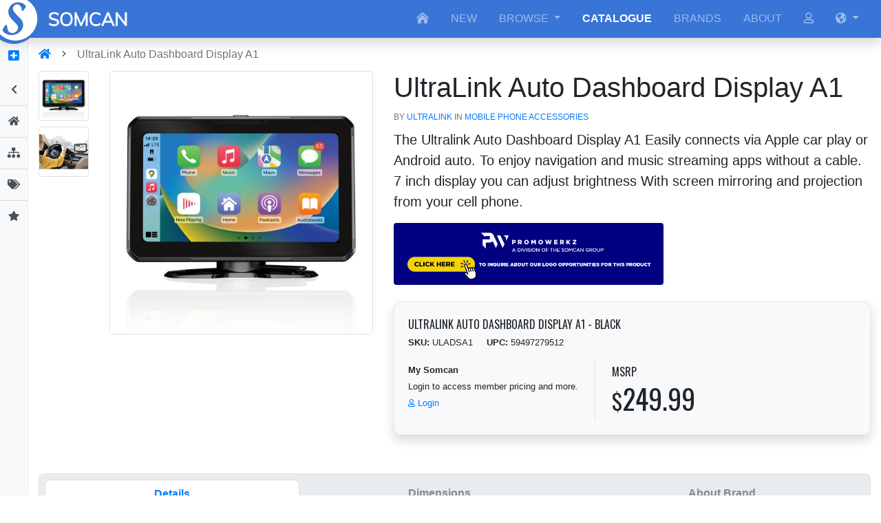

--- FILE ---
content_type: text/html; charset=UTF-8
request_url: https://somcan.com/product/19798
body_size: 17212
content:
<!doctype html>
<html lang="en">
<head>
    <meta charset="utf-8">
    <meta name="viewport" content="width=device-width, initial-scale=1">
    <meta name="csrf-token" content="LIdcnPPNe6sBfvqqYDJ8cUUMt3YzhS3V6tkJZPpq" />
    <meta name="_token" content="LIdcnPPNe6sBfvqqYDJ8cUUMt3YzhS3V6tkJZPpq" />
    <title>Welcome to Somcan Home</title>
    <link href="https://fonts.googleapis.com/css?family=Oswald&display=swap" rel="stylesheet">
    <link href="https://fonts.googleapis.com/css?family=Nunito&display=swap" rel="stylesheet">
    <link href="https://somcan.com/css/bootstrap/bootstrap.min.css" rel="stylesheet">
    <link href="https://somcan.com/fontawesome/css/all.min.css" rel="stylesheet">
    <link href="https://somcan.com/css/public.css" rel="stylesheet">
    <script src="https://ajax.googleapis.com/ajax/libs/jquery/3.3.1/jquery.min.js" ></script>
    <!--<script src="https://somcan.com/js/jquery-3.2.1.min.js"></script>-->
    <script src="https://somcan.com/js/popper.min.js"></script>
    <script src="https://somcan.com/js/bootstrap/bootstrap.min.js"></script>

    <script type="text/javascript" src="https://somcan.com/js/public/app.js" async></script>
    <script type="text/javascript" src="https://somcan.com/js/public/ajax-page.js" async></script>

            <script type="text/javascript" src="https://somcan.com/js/public/product.js" async></script>
    
    </head>
<body class="">
    <header>
    <nav class="navbar navbar-expand-lg navbar-dark shadow" style="background: #3875d7; padding: .4rem 1rem;" id="header-nav">
        <div id="somcanlogo"><img src="https://somcan.com/imgs/app/slogoalone.png"></div>
        <a class="navbar-brand" href="https://www.somcan.com">
            <img src="https://somcan.com/imgs/app/somcan_white_nom_nos.png" height="30" style="margin-left:50px;">
        </a>
        <button class="navbar-toggler border-0" type="button" data-toggle="collapse" data-target="#navbarSupportedContent" aria-controls="navbarSupportedContent" aria-expanded="false" aria-label="Toggle navigation">
            <span class="navbar-toggler-icon"></span>
        </button>
        <div class="collapse navbar-collapse" id="navbarSupportedContent">
            <form method="POST" action="/search" class="d-lg-none">
                <input type="hidden" name="page" value="products">
                <input type="hidden" name="_token" value="LIdcnPPNe6sBfvqqYDJ8cUUMt3YzhS3V6tkJZPpq">                <div class="input-group mt-3">
                    <div class="input-group-prepend">
                        <button class="btn btn-secondary border-right-0 text-muted" type="submit" style="background-color: #424242;"><i class="fas fa-search"></i></button>
                    </div>
                    <input type="text" name="keyword" class="form-control border-secondary rounded-0 border-left-0 border-right-0 keyword-search-nav text-white" placeholder="Search Our Catalogue" autocomplete="off" style="background-color: #424242;">
                    <div class="input-group-append">
                        <button class="btn btn-secondary border-left-0 border-right-0 text-uppercase text-light" type="submit" style="background-color: #424242;">Search</button>
                        <button class="btn btn-secondary border-left-0 text-uppercase text-light text-muted" type="button" onClick="toggleSearch(); return false;" style="background-color: #424242;"><i class="fas fa-times"></i></button>
                    </div>
                </div>
                <hr>
            </form>
            <ul class="navbar-nav ml-auto main-nav">
                <li class="nav-item mr-lg-2 ml-lg-2">
                    <a class="nav-link display-10 text-uppercase" href="/">
                        <i class="fas fa-home-lg-alt"></i><span class="d-sm-block d-lg-none"> Home</span>
                    </a>
                </li>
                <li class="nav-item mr-lg-2 ml-lg-2">
                    <a class="nav-link display-10 text-uppercase" href="https://somcan.com/products?t=new">
                        New
                    </a>
                </li>
                <li class="nav-item dropdown mr-lg-2 ml-lg-2 megamenu-nav hide-on-search d-none d-lg-block d-xl-block">
                    <a class="nav-link dropdown-toggle display-10 text-uppercase" href="#" id="navbarDropdown" role="button" data-toggle="dropdown" aria-haspopup="true" aria-expanded="false">
                        Browse                    </a>
                    <div class="dropdown-menu megamenu border-0 pl-5 pr-5 bg-transparent pt-0">
                        <form method="POST" action="/search">
                            <input type="hidden" name="_token" value="LIdcnPPNe6sBfvqqYDJ8cUUMt3YzhS3V6tkJZPpq">                            <input type="hidden" name="page" value="products">
                            <div class="megamenu-body bg-white shadow rounded border">
                                <div class="container-fluid pl-0 pr-0">
                                    <div class="row m-0 no-gutters rounded">
                                        <div class="col-lg-4">
                                            <div class="bg-light border-right">
                                                <div class="form-group p-3 mb-0">
                                                    <div class="input-group">
                                                        <input type="text" name="keyword" class="form-control border border-right-0" placeholder="Search by Keyword">
                                                        <div class="input-group-append">
                                                            <button class="btn btn-outline-secondary border border-left-0 bg-white" type="submit"><i class="fas fa-search"></i> Go</button>
                                                        </div>
                                                    </div>
                                                </div>
                                                <ul class="list-group list-group-flush">
                                                    <a href="#" class="list-group-item list-group-item-action active brand_list-a subnav-top-link" onClick="toggleSubMenu('brand_list'); return false;">
                                                        <small>Brands</small> <span class="float-right"><span class="badge badge-primary badge-pill mr-2">147</span> <i class="fal fa-angle-right ml-2"></i></span>
                                                    </a>
                                                                                                                                                                        <a href="#" class="list-group-item list-group-item-action subnav-top-link 27-a" onClick="toggleSubMenu('27'); return false;">
                                                                <small>Apparel</small> <span class="float-right"><span class="badge badge-primary badge-pill mr-2">17</span> <i class="fal fa-angle-right ml-2"></i></span>
                                                            </a>
                                                                                                                                                                                                                                <a href="#" class="list-group-item list-group-item-action subnav-top-link 13-a" onClick="toggleSubMenu('13'); return false;">
                                                                <small>Baby and Kids</small> <span class="float-right"><span class="badge badge-primary badge-pill mr-2">170</span> <i class="fal fa-angle-right ml-2"></i></span>
                                                            </a>
                                                                                                                                                                                                                                <a href="#" class="list-group-item list-group-item-action subnav-top-link 14-a" onClick="toggleSubMenu('14'); return false;">
                                                                <small>Electronics</small> <span class="float-right"><span class="badge badge-primary badge-pill mr-2">245</span> <i class="fal fa-angle-right ml-2"></i></span>
                                                            </a>
                                                                                                                                                                                                                                <a href="#" class="list-group-item list-group-item-action subnav-top-link 26-a" onClick="toggleSubMenu('26'); return false;">
                                                                <small>Fashion</small> <span class="float-right"><span class="badge badge-primary badge-pill mr-2">332</span> <i class="fal fa-angle-right ml-2"></i></span>
                                                            </a>
                                                                                                                                                                                                                                <a href="#" class="list-group-item list-group-item-action subnav-top-link 15-a" onClick="toggleSubMenu('15'); return false;">
                                                                <small>Home</small> <span class="float-right"><span class="badge badge-primary badge-pill mr-2">434</span> <i class="fal fa-angle-right ml-2"></i></span>
                                                            </a>
                                                                                                                                                                                                                                <a href="#" class="list-group-item list-group-item-action subnav-top-link 23-a" onClick="toggleSubMenu('23'); return false;">
                                                                <small>Jewellery</small> <span class="float-right"><span class="badge badge-primary badge-pill mr-2">233</span> <i class="fal fa-angle-right ml-2"></i></span>
                                                            </a>
                                                                                                                                                                                                                                <a href="#" class="list-group-item list-group-item-action subnav-top-link 24-a" onClick="toggleSubMenu('24'); return false;">
                                                                <small>Kitchen</small> <span class="float-right"><span class="badge badge-primary badge-pill mr-2">297</span> <i class="fal fa-angle-right ml-2"></i></span>
                                                            </a>
                                                                                                                                                                                                                                <a href="#" class="list-group-item list-group-item-action subnav-top-link 16-a" onClick="toggleSubMenu('16'); return false;">
                                                                <small>Music</small> <span class="float-right"><span class="badge badge-primary badge-pill mr-2">4</span> <i class="fal fa-angle-right ml-2"></i></span>
                                                            </a>
                                                                                                                                                                                                                                <a href="#" class="list-group-item list-group-item-action subnav-top-link 17-a" onClick="toggleSubMenu('17'); return false;">
                                                                <small>Outdoor and Sports</small> <span class="float-right"><span class="badge badge-primary badge-pill mr-2">378</span> <i class="fal fa-angle-right ml-2"></i></span>
                                                            </a>
                                                                                                                                                            </ul>
                                            </div>
                                        </div>
                                        <div class="col-lg-8 ml-auto" style="overflow-x: hidden; overflow-y:auto; max-height:560px;">
                                            <div class="brand_list pl-3 pr-3 pt-3 pb-0 megamenu-sub-nav">
                                                <div class="row">
                                                    <div class="col-lg-8">
                                                        <h1 class="display-7">Browse by Brand</h1>
                                                    </div>
                                                    <div class="col-lg-4">
                                                        <a href="https://somcan.com/products" class="float-right">View All</a>
                                                    </div>
                                                </div>
                                                <div class="row">
                                                    <div class="col-lg-12">
                                                        <hr class="mt-2 mb-2">
                                                    </div>
                                                </div>
                                                <div class="row">
                                                                                                            <div class="pt-2 pb-2 col-4">
                                                            <i class="fal fa-angle-right mr-2"></i> <a href="https://somcan.com/products?t=brand&amp;i=469">ActionHeat</a>
                                                            <small><span class="badge-pill badge-info float-right">19</span></small>
                                                        </div>
                                                                                                            <div class="pt-2 pb-2 col-4">
                                                            <i class="fal fa-angle-right mr-2"></i> <a href="https://somcan.com/products?t=brand&amp;i=461">ACTIVE RELEAF</a>
                                                            <small><span class="badge-pill badge-info float-right">12</span></small>
                                                        </div>
                                                                                                            <div class="pt-2 pb-2 col-4">
                                                            <i class="fal fa-angle-right mr-2"></i> <a href="https://somcan.com/products?t=brand&amp;i=566">Adesso</a>
                                                            <small><span class="badge-pill badge-info float-right">20</span></small>
                                                        </div>
                                                                                                            <div class="pt-2 pb-2 col-4">
                                                            <i class="fal fa-angle-right mr-2"></i> <a href="https://somcan.com/products?t=brand&amp;i=490">Air Canada</a>
                                                            <small><span class="badge-pill badge-info float-right">19</span></small>
                                                        </div>
                                                                                                            <div class="pt-2 pb-2 col-4">
                                                            <i class="fal fa-angle-right mr-2"></i> <a href="https://somcan.com/products?t=brand&amp;i=550">Airstream</a>
                                                            <small><span class="badge-pill badge-info float-right">2</span></small>
                                                        </div>
                                                                                                            <div class="pt-2 pb-2 col-4">
                                                            <i class="fal fa-angle-right mr-2"></i> <a href="https://somcan.com/products?t=brand&amp;i=577">All Things Equal</a>
                                                            <small><span class="badge-pill badge-info float-right">5</span></small>
                                                        </div>
                                                                                                            <div class="pt-2 pb-2 col-4">
                                                            <i class="fal fa-angle-right mr-2"></i> <a href="https://somcan.com/products?t=brand&amp;i=465">Anne Klein</a>
                                                            <small><span class="badge-pill badge-info float-right">5</span></small>
                                                        </div>
                                                                                                            <div class="pt-2 pb-2 col-4">
                                                            <i class="fal fa-angle-right mr-2"></i> <a href="https://somcan.com/products?t=brand&amp;i=533">Anova</a>
                                                            <small><span class="badge-pill badge-info float-right">8</span></small>
                                                        </div>
                                                                                                            <div class="pt-2 pb-2 col-4">
                                                            <i class="fal fa-angle-right mr-2"></i> <a href="https://somcan.com/products?t=brand&amp;i=583">AOSU</a>
                                                            <small><span class="badge-pill badge-info float-right">6</span></small>
                                                        </div>
                                                                                                            <div class="pt-2 pb-2 col-4">
                                                            <i class="fal fa-angle-right mr-2"></i> <a href="https://somcan.com/products?t=brand&amp;i=529">Aura Frames</a>
                                                            <small><span class="badge-pill badge-info float-right">2</span></small>
                                                        </div>
                                                                                                            <div class="pt-2 pb-2 col-4">
                                                            <i class="fal fa-angle-right mr-2"></i> <a href="https://somcan.com/products?t=brand&amp;i=563">BaBylissPRO</a>
                                                            <small><span class="badge-pill badge-info float-right">11</span></small>
                                                        </div>
                                                                                                            <div class="pt-2 pb-2 col-4">
                                                            <i class="fal fa-angle-right mr-2"></i> <a href="https://somcan.com/products?t=brand&amp;i=337">Baggallini</a>
                                                            <small><span class="badge-pill badge-info float-right">57</span></small>
                                                        </div>
                                                                                                            <div class="pt-2 pb-2 col-4">
                                                            <i class="fal fa-angle-right mr-2"></i> <a href="https://somcan.com/products?t=brand&amp;i=429">BakerStone</a>
                                                            <small><span class="badge-pill badge-info float-right">20</span></small>
                                                        </div>
                                                                                                            <div class="pt-2 pb-2 col-4">
                                                            <i class="fal fa-angle-right mr-2"></i> <a href="https://somcan.com/products?t=brand&amp;i=526">Beurer</a>
                                                            <small><span class="badge-pill badge-info float-right">12</span></small>
                                                        </div>
                                                                                                            <div class="pt-2 pb-2 col-4">
                                                            <i class="fal fa-angle-right mr-2"></i> <a href="https://somcan.com/products?t=brand&amp;i=311">BioLite</a>
                                                            <small><span class="badge-pill badge-info float-right">93</span></small>
                                                        </div>
                                                                                                            <div class="pt-2 pb-2 col-4">
                                                            <i class="fal fa-angle-right mr-2"></i> <a href="https://somcan.com/products?t=brand&amp;i=414">BIOS</a>
                                                            <small><span class="badge-pill badge-info float-right">73</span></small>
                                                        </div>
                                                                                                            <div class="pt-2 pb-2 col-4">
                                                            <i class="fal fa-angle-right mr-2"></i> <a href="https://somcan.com/products?t=brand&amp;i=557">Blue Tees</a>
                                                            <small><span class="badge-pill badge-info float-right">10</span></small>
                                                        </div>
                                                                                                            <div class="pt-2 pb-2 col-4">
                                                            <i class="fal fa-angle-right mr-2"></i> <a href="https://somcan.com/products?t=brand&amp;i=327">Boneco</a>
                                                            <small><span class="badge-pill badge-info float-right">26</span></small>
                                                        </div>
                                                                                                            <div class="pt-2 pb-2 col-4">
                                                            <i class="fal fa-angle-right mr-2"></i> <a href="https://somcan.com/products?t=brand&amp;i=66">Bose</a>
                                                            <small><span class="badge-pill badge-info float-right">128</span></small>
                                                        </div>
                                                                                                            <div class="pt-2 pb-2 col-4">
                                                            <i class="fal fa-angle-right mr-2"></i> <a href="https://somcan.com/products?t=brand&amp;i=589">Bowers & Wilkins</a>
                                                            <small><span class="badge-pill badge-info float-right">3</span></small>
                                                        </div>
                                                                                                            <div class="pt-2 pb-2 col-4">
                                                            <i class="fal fa-angle-right mr-2"></i> <a href="https://somcan.com/products?t=brand&amp;i=558">Brane Audio</a>
                                                            <small><span class="badge-pill badge-info float-right">1</span></small>
                                                        </div>
                                                                                                            <div class="pt-2 pb-2 col-4">
                                                            <i class="fal fa-angle-right mr-2"></i> <a href="https://somcan.com/products?t=brand&amp;i=504">Brentwood</a>
                                                            <small><span class="badge-pill badge-info float-right">121</span></small>
                                                        </div>
                                                                                                            <div class="pt-2 pb-2 col-4">
                                                            <i class="fal fa-angle-right mr-2"></i> <a href="https://somcan.com/products?t=brand&amp;i=567">Carrera</a>
                                                            <small><span class="badge-pill badge-info float-right">17</span></small>
                                                        </div>
                                                                                                            <div class="pt-2 pb-2 col-4">
                                                            <i class="fal fa-angle-right mr-2"></i> <a href="https://somcan.com/products?t=brand&amp;i=249">Carson Optical</a>
                                                            <small><span class="badge-pill badge-info float-right">54</span></small>
                                                        </div>
                                                                                                            <div class="pt-2 pb-2 col-4">
                                                            <i class="fal fa-angle-right mr-2"></i> <a href="https://somcan.com/products?t=brand&amp;i=556">Champs</a>
                                                            <small><span class="badge-pill badge-info float-right">45</span></small>
                                                        </div>
                                                                                                            <div class="pt-2 pb-2 col-4">
                                                            <i class="fal fa-angle-right mr-2"></i> <a href="https://somcan.com/products?t=brand&amp;i=501">Charmed Aroma</a>
                                                            <small><span class="badge-pill badge-info float-right">52</span></small>
                                                        </div>
                                                                                                            <div class="pt-2 pb-2 col-4">
                                                            <i class="fal fa-angle-right mr-2"></i> <a href="https://somcan.com/products?t=brand&amp;i=419">Coach</a>
                                                            <small><span class="badge-pill badge-info float-right">72</span></small>
                                                        </div>
                                                                                                            <div class="pt-2 pb-2 col-4">
                                                            <i class="fal fa-angle-right mr-2"></i> <a href="https://somcan.com/products?t=brand&amp;i=472">Coach Watches</a>
                                                            <small><span class="badge-pill badge-info float-right">32</span></small>
                                                        </div>
                                                                                                            <div class="pt-2 pb-2 col-4">
                                                            <i class="fal fa-angle-right mr-2"></i> <a href="https://somcan.com/products?t=brand&amp;i=536">Coastland</a>
                                                            <small><span class="badge-pill badge-info float-right">7</span></small>
                                                        </div>
                                                                                                            <div class="pt-2 pb-2 col-4">
                                                            <i class="fal fa-angle-right mr-2"></i> <a href="https://somcan.com/products?t=brand&amp;i=12">Coleman</a>
                                                            <small><span class="badge-pill badge-info float-right">262</span></small>
                                                        </div>
                                                                                                            <div class="pt-2 pb-2 col-4">
                                                            <i class="fal fa-angle-right mr-2"></i> <a href="https://somcan.com/products?t=brand&amp;i=108">Conair</a>
                                                            <small><span class="badge-pill badge-info float-right">159</span></small>
                                                        </div>
                                                                                                            <div class="pt-2 pb-2 col-4">
                                                            <i class="fal fa-angle-right mr-2"></i> <a href="https://somcan.com/products?t=brand&amp;i=498">Costa Del Mar</a>
                                                            <small><span class="badge-pill badge-info float-right">10</span></small>
                                                        </div>
                                                                                                            <div class="pt-2 pb-2 col-4">
                                                            <i class="fal fa-angle-right mr-2"></i> <a href="https://somcan.com/products?t=brand&amp;i=552">Cricut</a>
                                                            <small><span class="badge-pill badge-info float-right">13</span></small>
                                                        </div>
                                                                                                            <div class="pt-2 pb-2 col-4">
                                                            <i class="fal fa-angle-right mr-2"></i> <a href="https://somcan.com/products?t=brand&amp;i=77">Cuisinart</a>
                                                            <small><span class="badge-pill badge-info float-right">234</span></small>
                                                        </div>
                                                                                                            <div class="pt-2 pb-2 col-4">
                                                            <i class="fal fa-angle-right mr-2"></i> <a href="https://somcan.com/products?t=brand&amp;i=590">Denon</a>
                                                            <small><span class="badge-pill badge-info float-right">4</span></small>
                                                        </div>
                                                                                                            <div class="pt-2 pb-2 col-4">
                                                            <i class="fal fa-angle-right mr-2"></i> <a href="https://somcan.com/products?t=brand&amp;i=518">DKNY</a>
                                                            <small><span class="badge-pill badge-info float-right">16</span></small>
                                                        </div>
                                                                                                            <div class="pt-2 pb-2 col-4">
                                                            <i class="fal fa-angle-right mr-2"></i> <a href="https://somcan.com/products?t=brand&amp;i=409">DR-HO'S</a>
                                                            <small><span class="badge-pill badge-info float-right">21</span></small>
                                                        </div>
                                                                                                            <div class="pt-2 pb-2 col-4">
                                                            <i class="fal fa-angle-right mr-2"></i> <a href="https://somcan.com/products?t=brand&amp;i=485">Dragon Blok</a>
                                                            <small><span class="badge-pill badge-info float-right">4</span></small>
                                                        </div>
                                                                                                            <div class="pt-2 pb-2 col-4">
                                                            <i class="fal fa-angle-right mr-2"></i> <a href="https://somcan.com/products?t=brand&amp;i=475">ecobee</a>
                                                            <small><span class="badge-pill badge-info float-right">9</span></small>
                                                        </div>
                                                                                                            <div class="pt-2 pb-2 col-4">
                                                            <i class="fal fa-angle-right mr-2"></i> <a href="https://somcan.com/products?t=brand&amp;i=495">EcoVessel</a>
                                                            <small><span class="badge-pill badge-info float-right">17</span></small>
                                                        </div>
                                                                                                            <div class="pt-2 pb-2 col-4">
                                                            <i class="fal fa-angle-right mr-2"></i> <a href="https://somcan.com/products?t=brand&amp;i=568">Eden Textile</a>
                                                            <small><span class="badge-pill badge-info float-right">16</span></small>
                                                        </div>
                                                                                                            <div class="pt-2 pb-2 col-4">
                                                            <i class="fal fa-angle-right mr-2"></i> <a href="https://somcan.com/products?t=brand&amp;i=426">Eurographics Puzzles</a>
                                                            <small><span class="badge-pill badge-info float-right">15</span></small>
                                                        </div>
                                                                                                            <div class="pt-2 pb-2 col-4">
                                                            <i class="fal fa-angle-right mr-2"></i> <a href="https://somcan.com/products?t=brand&amp;i=578">Exquisite Gaming</a>
                                                            <small><span class="badge-pill badge-info float-right">15</span></small>
                                                        </div>
                                                                                                            <div class="pt-2 pb-2 col-4">
                                                            <i class="fal fa-angle-right mr-2"></i> <a href="https://somcan.com/products?t=brand&amp;i=511">Fanatics</a>
                                                            <small><span class="badge-pill badge-info float-right">173</span></small>
                                                        </div>
                                                                                                            <div class="pt-2 pb-2 col-4">
                                                            <i class="fal fa-angle-right mr-2"></i> <a href="https://somcan.com/products?t=brand&amp;i=551">Fanatics Canada</a>
                                                            <small><span class="badge-pill badge-info float-right">40</span></small>
                                                        </div>
                                                                                                            <div class="pt-2 pb-2 col-4">
                                                            <i class="fal fa-angle-right mr-2"></i> <a href="https://somcan.com/products?t=brand&amp;i=432">FeiyuTech</a>
                                                            <small><span class="badge-pill badge-info float-right">8</span></small>
                                                        </div>
                                                                                                            <div class="pt-2 pb-2 col-4">
                                                            <i class="fal fa-angle-right mr-2"></i> <a href="https://somcan.com/products?t=brand&amp;i=463">Float-Eh</a>
                                                            <small><span class="badge-pill badge-info float-right">8</span></small>
                                                        </div>
                                                                                                            <div class="pt-2 pb-2 col-4">
                                                            <i class="fal fa-angle-right mr-2"></i> <a href="https://somcan.com/products?t=brand&amp;i=592">Frank Green</a>
                                                            <small><span class="badge-pill badge-info float-right">7</span></small>
                                                        </div>
                                                                                                            <div class="pt-2 pb-2 col-4">
                                                            <i class="fal fa-angle-right mr-2"></i> <a href="https://somcan.com/products?t=brand&amp;i=452">Funko</a>
                                                            <small><span class="badge-pill badge-info float-right">101</span></small>
                                                        </div>
                                                                                                            <div class="pt-2 pb-2 col-4">
                                                            <i class="fal fa-angle-right mr-2"></i> <a href="https://somcan.com/products?t=brand&amp;i=585">Funko Games</a>
                                                            <small><span class="badge-pill badge-info float-right">30</span></small>
                                                        </div>
                                                                                                            <div class="pt-2 pb-2 col-4">
                                                            <i class="fal fa-angle-right mr-2"></i> <a href="https://somcan.com/products?t=brand&amp;i=514">Gardena</a>
                                                            <small><span class="badge-pill badge-info float-right">13</span></small>
                                                        </div>
                                                                                                            <div class="pt-2 pb-2 col-4">
                                                            <i class="fal fa-angle-right mr-2"></i> <a href="https://somcan.com/products?t=brand&amp;i=21">Garmin</a>
                                                            <small><span class="badge-pill badge-info float-right">175</span></small>
                                                        </div>
                                                                                                            <div class="pt-2 pb-2 col-4">
                                                            <i class="fal fa-angle-right mr-2"></i> <a href="https://somcan.com/products?t=brand&amp;i=248">GoPro</a>
                                                            <small><span class="badge-pill badge-info float-right">28</span></small>
                                                        </div>
                                                                                                            <div class="pt-2 pb-2 col-4">
                                                            <i class="fal fa-angle-right mr-2"></i> <a href="https://somcan.com/products?t=brand&amp;i=26">Graco</a>
                                                            <small><span class="badge-pill badge-info float-right">83</span></small>
                                                        </div>
                                                                                                            <div class="pt-2 pb-2 col-4">
                                                            <i class="fal fa-angle-right mr-2"></i> <a href="https://somcan.com/products?t=brand&amp;i=584">GROSCHE</a>
                                                            <small><span class="badge-pill badge-info float-right">19</span></small>
                                                        </div>
                                                                                                            <div class="pt-2 pb-2 col-4">
                                                            <i class="fal fa-angle-right mr-2"></i> <a href="https://somcan.com/products?t=brand&amp;i=477">Hillberg & Berk</a>
                                                            <small><span class="badge-pill badge-info float-right">36</span></small>
                                                        </div>
                                                                                                            <div class="pt-2 pb-2 col-4">
                                                            <i class="fal fa-angle-right mr-2"></i> <a href="https://somcan.com/products?t=brand&amp;i=442">Hotcore</a>
                                                            <small><span class="badge-pill badge-info float-right">2</span></small>
                                                        </div>
                                                                                                            <div class="pt-2 pb-2 col-4">
                                                            <i class="fal fa-angle-right mr-2"></i> <a href="https://somcan.com/products?t=brand&amp;i=360">Hugo Boss</a>
                                                            <small><span class="badge-pill badge-info float-right">39</span></small>
                                                        </div>
                                                                                                            <div class="pt-2 pb-2 col-4">
                                                            <i class="fal fa-angle-right mr-2"></i> <a href="https://somcan.com/products?t=brand&amp;i=574">Illumin8</a>
                                                            <small><span class="badge-pill badge-info float-right">9</span></small>
                                                        </div>
                                                                                                            <div class="pt-2 pb-2 col-4">
                                                            <i class="fal fa-angle-right mr-2"></i> <a href="https://somcan.com/products?t=brand&amp;i=357">iQ</a>
                                                            <small><span class="badge-pill badge-info float-right">73</span></small>
                                                        </div>
                                                                                                            <div class="pt-2 pb-2 col-4">
                                                            <i class="fal fa-angle-right mr-2"></i> <a href="https://somcan.com/products?t=brand&amp;i=33">iRobot</a>
                                                            <small><span class="badge-pill badge-info float-right">44</span></small>
                                                        </div>
                                                                                                            <div class="pt-2 pb-2 col-4">
                                                            <i class="fal fa-angle-right mr-2"></i> <a href="https://somcan.com/products?t=brand&amp;i=441">Jensen</a>
                                                            <small><span class="badge-pill badge-info float-right">6</span></small>
                                                        </div>
                                                                                                            <div class="pt-2 pb-2 col-4">
                                                            <i class="fal fa-angle-right mr-2"></i> <a href="https://somcan.com/products?t=brand&amp;i=315">Klipsch</a>
                                                            <small><span class="badge-pill badge-info float-right">50</span></small>
                                                        </div>
                                                                                                            <div class="pt-2 pb-2 col-4">
                                                            <i class="fal fa-angle-right mr-2"></i> <a href="https://somcan.com/products?t=brand&amp;i=362">Lacoste</a>
                                                            <small><span class="badge-pill badge-info float-right">20</span></small>
                                                        </div>
                                                                                                            <div class="pt-2 pb-2 col-4">
                                                            <i class="fal fa-angle-right mr-2"></i> <a href="https://somcan.com/products?t=brand&amp;i=545">Lands Collection</a>
                                                            <small><span class="badge-pill badge-info float-right">48</span></small>
                                                        </div>
                                                                                                            <div class="pt-2 pb-2 col-4">
                                                            <i class="fal fa-angle-right mr-2"></i> <a href="https://somcan.com/products?t=brand&amp;i=246">Lauren by Ralph Lauren</a>
                                                            <small><span class="badge-pill badge-info float-right">61</span></small>
                                                        </div>
                                                                                                            <div class="pt-2 pb-2 col-4">
                                                            <i class="fal fa-angle-right mr-2"></i> <a href="https://somcan.com/products?t=brand&amp;i=508">Legacy</a>
                                                            <small><span class="badge-pill badge-info float-right">4</span></small>
                                                        </div>
                                                                                                            <div class="pt-2 pb-2 col-4">
                                                            <i class="fal fa-angle-right mr-2"></i> <a href="https://somcan.com/products?t=brand&amp;i=496">LG</a>
                                                            <small><span class="badge-pill badge-info float-right">31</span></small>
                                                        </div>
                                                                                                            <div class="pt-2 pb-2 col-4">
                                                            <i class="fal fa-angle-right mr-2"></i> <a href="https://somcan.com/products?t=brand&amp;i=579">Lionel</a>
                                                            <small><span class="badge-pill badge-info float-right">4</span></small>
                                                        </div>
                                                                                                            <div class="pt-2 pb-2 col-4">
                                                            <i class="fal fa-angle-right mr-2"></i> <a href="https://somcan.com/products?t=brand&amp;i=453">Loungefly</a>
                                                            <small><span class="badge-pill badge-info float-right">12</span></small>
                                                        </div>
                                                                                                            <div class="pt-2 pb-2 col-4">
                                                            <i class="fal fa-angle-right mr-2"></i> <a href="https://somcan.com/products?t=brand&amp;i=535">Mammoth</a>
                                                            <small><span class="badge-pill badge-info float-right">8</span></small>
                                                        </div>
                                                                                                            <div class="pt-2 pb-2 col-4">
                                                            <i class="fal fa-angle-right mr-2"></i> <a href="https://somcan.com/products?t=brand&amp;i=436">Manta World Sport</a>
                                                            <small><span class="badge-pill badge-info float-right">15</span></small>
                                                        </div>
                                                                                                            <div class="pt-2 pb-2 col-4">
                                                            <i class="fal fa-angle-right mr-2"></i> <a href="https://somcan.com/products?t=brand&amp;i=586">Masterpieces Puzzle Company</a>
                                                            <small><span class="badge-pill badge-info float-right">48</span></small>
                                                        </div>
                                                                                                            <div class="pt-2 pb-2 col-4">
                                                            <i class="fal fa-angle-right mr-2"></i> <a href="https://somcan.com/products?t=brand&amp;i=137">Maui Jim Sunglasses</a>
                                                            <small><span class="badge-pill badge-info float-right">84</span></small>
                                                        </div>
                                                                                                            <div class="pt-2 pb-2 col-4">
                                                            <i class="fal fa-angle-right mr-2"></i> <a href="https://somcan.com/products?t=brand&amp;i=580">McFarlane Toys</a>
                                                            <small><span class="badge-pill badge-info float-right">1</span></small>
                                                        </div>
                                                                                                            <div class="pt-2 pb-2 col-4">
                                                            <i class="fal fa-angle-right mr-2"></i> <a href="https://somcan.com/products?t=brand&amp;i=415">Messy Mutts</a>
                                                            <small><span class="badge-pill badge-info float-right">40</span></small>
                                                        </div>
                                                                                                            <div class="pt-2 pb-2 col-4">
                                                            <i class="fal fa-angle-right mr-2"></i> <a href="https://somcan.com/products?t=brand&amp;i=464">Metalbird</a>
                                                            <small><span class="badge-pill badge-info float-right">17</span></small>
                                                        </div>
                                                                                                            <div class="pt-2 pb-2 col-4">
                                                            <i class="fal fa-angle-right mr-2"></i> <a href="https://somcan.com/products?t=brand&amp;i=499">Michael Kors</a>
                                                            <small><span class="badge-pill badge-info float-right">9</span></small>
                                                        </div>
                                                                                                            <div class="pt-2 pb-2 col-4">
                                                            <i class="fal fa-angle-right mr-2"></i> <a href="https://somcan.com/products?t=brand&amp;i=417">Midland</a>
                                                            <small><span class="badge-pill badge-info float-right">5</span></small>
                                                        </div>
                                                                                                            <div class="pt-2 pb-2 col-4">
                                                            <i class="fal fa-angle-right mr-2"></i> <a href="https://somcan.com/products?t=brand&amp;i=318">Mido</a>
                                                            <small><span class="badge-pill badge-info float-right">55</span></small>
                                                        </div>
                                                                                                            <div class="pt-2 pb-2 col-4">
                                                            <i class="fal fa-angle-right mr-2"></i> <a href="https://somcan.com/products?t=brand&amp;i=298">Millano</a>
                                                            <small><span class="badge-pill badge-info float-right">72</span></small>
                                                        </div>
                                                                                                            <div class="pt-2 pb-2 col-4">
                                                            <i class="fal fa-angle-right mr-2"></i> <a href="https://somcan.com/products?t=brand&amp;i=581">Monogram International</a>
                                                            <small><span class="badge-pill badge-info float-right">3</span></small>
                                                        </div>
                                                                                                            <div class="pt-2 pb-2 col-4">
                                                            <i class="fal fa-angle-right mr-2"></i> <a href="https://somcan.com/products?t=brand&amp;i=420">Monster</a>
                                                            <small><span class="badge-pill badge-info float-right">17</span></small>
                                                        </div>
                                                                                                            <div class="pt-2 pb-2 col-4">
                                                            <i class="fal fa-angle-right mr-2"></i> <a href="https://somcan.com/products?t=brand&amp;i=365">Movado</a>
                                                            <small><span class="badge-pill badge-info float-right">115</span></small>
                                                        </div>
                                                                                                            <div class="pt-2 pb-2 col-4">
                                                            <i class="fal fa-angle-right mr-2"></i> <a href="https://somcan.com/products?t=brand&amp;i=473">My Custom Sports Chair</a>
                                                            <small><span class="badge-pill badge-info float-right">11</span></small>
                                                        </div>
                                                                                                            <div class="pt-2 pb-2 col-4">
                                                            <i class="fal fa-angle-right mr-2"></i> <a href="https://somcan.com/products?t=brand&amp;i=569">Nachtmann Crystal</a>
                                                            <small><span class="badge-pill badge-info float-right">14</span></small>
                                                        </div>
                                                                                                            <div class="pt-2 pb-2 col-4">
                                                            <i class="fal fa-angle-right mr-2"></i> <a href="https://somcan.com/products?t=brand&amp;i=449">Nalgene</a>
                                                            <small><span class="badge-pill badge-info float-right">6</span></small>
                                                        </div>
                                                                                                            <div class="pt-2 pb-2 col-4">
                                                            <i class="fal fa-angle-right mr-2"></i> <a href="https://somcan.com/products?t=brand&amp;i=446">Nellie's</a>
                                                            <small><span class="badge-pill badge-info float-right">23</span></small>
                                                        </div>
                                                                                                            <div class="pt-2 pb-2 col-4">
                                                            <i class="fal fa-angle-right mr-2"></i> <a href="https://somcan.com/products?t=brand&amp;i=573">Nespresso</a>
                                                            <small><span class="badge-pill badge-info float-right">1</span></small>
                                                        </div>
                                                                                                            <div class="pt-2 pb-2 col-4">
                                                            <i class="fal fa-angle-right mr-2"></i> <a href="https://somcan.com/products?t=brand&amp;i=547">Ninja</a>
                                                            <small><span class="badge-pill badge-info float-right">31</span></small>
                                                        </div>
                                                                                                            <div class="pt-2 pb-2 col-4">
                                                            <i class="fal fa-angle-right mr-2"></i> <a href="https://somcan.com/products?t=brand&amp;i=560">Nostalgia Products</a>
                                                            <small><span class="badge-pill badge-info float-right">22</span></small>
                                                        </div>
                                                                                                            <div class="pt-2 pb-2 col-4">
                                                            <i class="fal fa-angle-right mr-2"></i> <a href="https://somcan.com/products?t=brand&amp;i=387">NutriBullet</a>
                                                            <small><span class="badge-pill badge-info float-right">18</span></small>
                                                        </div>
                                                                                                            <div class="pt-2 pb-2 col-4">
                                                            <i class="fal fa-angle-right mr-2"></i> <a href="https://somcan.com/products?t=brand&amp;i=497">Oakley</a>
                                                            <small><span class="badge-pill badge-info float-right">15</span></small>
                                                        </div>
                                                                                                            <div class="pt-2 pb-2 col-4">
                                                            <i class="fal fa-angle-right mr-2"></i> <a href="https://somcan.com/products?t=brand&amp;i=544">Okai</a>
                                                            <small><span class="badge-pill badge-info float-right">3</span></small>
                                                        </div>
                                                                                                            <div class="pt-2 pb-2 col-4">
                                                            <i class="fal fa-angle-right mr-2"></i> <a href="https://somcan.com/products?t=brand&amp;i=507">Oniva</a>
                                                            <small><span class="badge-pill badge-info float-right">36</span></small>
                                                        </div>
                                                                                                            <div class="pt-2 pb-2 col-4">
                                                            <i class="fal fa-angle-right mr-2"></i> <a href="https://somcan.com/products?t=brand&amp;i=313">Optex</a>
                                                            <small><span class="badge-pill badge-info float-right">19</span></small>
                                                        </div>
                                                                                                            <div class="pt-2 pb-2 col-4">
                                                            <i class="fal fa-angle-right mr-2"></i> <a href="https://somcan.com/products?t=brand&amp;i=239">Pandora</a>
                                                            <small><span class="badge-pill badge-info float-right">139</span></small>
                                                        </div>
                                                                                                            <div class="pt-2 pb-2 col-4">
                                                            <i class="fal fa-angle-right mr-2"></i> <a href="https://somcan.com/products?t=brand&amp;i=555">Pandora Canada</a>
                                                            <small><span class="badge-pill badge-info float-right">21</span></small>
                                                        </div>
                                                                                                            <div class="pt-2 pb-2 col-4">
                                                            <i class="fal fa-angle-right mr-2"></i> <a href="https://somcan.com/products?t=brand&amp;i=332">Pelican</a>
                                                            <small><span class="badge-pill badge-info float-right">83</span></small>
                                                        </div>
                                                                                                            <div class="pt-2 pb-2 col-4">
                                                            <i class="fal fa-angle-right mr-2"></i> <a href="https://somcan.com/products?t=brand&amp;i=510">Picnic Time</a>
                                                            <small><span class="badge-pill badge-info float-right">2</span></small>
                                                        </div>
                                                                                                            <div class="pt-2 pb-2 col-4">
                                                            <i class="fal fa-angle-right mr-2"></i> <a href="https://somcan.com/products?t=brand&amp;i=474">PitBoss</a>
                                                            <small><span class="badge-pill badge-info float-right">23</span></small>
                                                        </div>
                                                                                                            <div class="pt-2 pb-2 col-4">
                                                            <i class="fal fa-angle-right mr-2"></i> <a href="https://somcan.com/products?t=brand&amp;i=460">Pokemon</a>
                                                            <small><span class="badge-pill badge-info float-right">7</span></small>
                                                        </div>
                                                                                                            <div class="pt-2 pb-2 col-4">
                                                            <i class="fal fa-angle-right mr-2"></i> <a href="https://somcan.com/products?t=brand&amp;i=532">Polaroid</a>
                                                            <small><span class="badge-pill badge-info float-right">21</span></small>
                                                        </div>
                                                                                                            <div class="pt-2 pb-2 col-4">
                                                            <i class="fal fa-angle-right mr-2"></i> <a href="https://somcan.com/products?t=brand&amp;i=591">Polk</a>
                                                            <small><span class="badge-pill badge-info float-right">4</span></small>
                                                        </div>
                                                                                                            <div class="pt-2 pb-2 col-4">
                                                            <i class="fal fa-angle-right mr-2"></i> <a href="https://somcan.com/products?t=brand&amp;i=314">Pro-Ject</a>
                                                            <small><span class="badge-pill badge-info float-right">10</span></small>
                                                        </div>
                                                                                                            <div class="pt-2 pb-2 col-4">
                                                            <i class="fal fa-angle-right mr-2"></i> <a href="https://somcan.com/products?t=brand&amp;i=406">PromoWerkz</a>
                                                            <small><span class="badge-pill badge-info float-right">1</span></small>
                                                        </div>
                                                                                                            <div class="pt-2 pb-2 col-4">
                                                            <i class="fal fa-angle-right mr-2"></i> <a href="https://somcan.com/products?t=brand&amp;i=353">Ray-Ban</a>
                                                            <small><span class="badge-pill badge-info float-right">70</span></small>
                                                        </div>
                                                                                                            <div class="pt-2 pb-2 col-4">
                                                            <i class="fal fa-angle-right mr-2"></i> <a href="https://somcan.com/products?t=brand&amp;i=481">Raycon</a>
                                                            <small><span class="badge-pill badge-info float-right">25</span></small>
                                                        </div>
                                                                                                            <div class="pt-2 pb-2 col-4">
                                                            <i class="fal fa-angle-right mr-2"></i> <a href="https://somcan.com/products?t=brand&amp;i=500">Remington Coolers</a>
                                                            <small><span class="badge-pill badge-info float-right">6</span></small>
                                                        </div>
                                                                                                            <div class="pt-2 pb-2 col-4">
                                                            <i class="fal fa-angle-right mr-2"></i> <a href="https://somcan.com/products?t=brand&amp;i=492">Renwick</a>
                                                            <small><span class="badge-pill badge-info float-right">1</span></small>
                                                        </div>
                                                                                                            <div class="pt-2 pb-2 col-4">
                                                            <i class="fal fa-angle-right mr-2"></i> <a href="https://somcan.com/products?t=brand&amp;i=542">Revolution Cooking</a>
                                                            <small><span class="badge-pill badge-info float-right">7</span></small>
                                                        </div>
                                                                                                            <div class="pt-2 pb-2 col-4">
                                                            <i class="fal fa-angle-right mr-2"></i> <a href="https://somcan.com/products?t=brand&amp;i=572">Ricardo Beverly Hills</a>
                                                            <small><span class="badge-pill badge-info float-right">13</span></small>
                                                        </div>
                                                                                                            <div class="pt-2 pb-2 col-4">
                                                            <i class="fal fa-angle-right mr-2"></i> <a href="https://somcan.com/products?t=brand&amp;i=388">Rollink</a>
                                                            <small><span class="badge-pill badge-info float-right">9</span></small>
                                                        </div>
                                                                                                            <div class="pt-2 pb-2 col-4">
                                                            <i class="fal fa-angle-right mr-2"></i> <a href="https://somcan.com/products?t=brand&amp;i=548">SENIX Tools</a>
                                                            <small><span class="badge-pill badge-info float-right">94</span></small>
                                                        </div>
                                                                                                            <div class="pt-2 pb-2 col-4">
                                                            <i class="fal fa-angle-right mr-2"></i> <a href="https://somcan.com/products?t=brand&amp;i=546">Shark</a>
                                                            <small><span class="badge-pill badge-info float-right">29</span></small>
                                                        </div>
                                                                                                            <div class="pt-2 pb-2 col-4">
                                                            <i class="fal fa-angle-right mr-2"></i> <a href="https://somcan.com/products?t=brand&amp;i=553">SHARP</a>
                                                            <small><span class="badge-pill badge-info float-right">10</span></small>
                                                        </div>
                                                                                                            <div class="pt-2 pb-2 col-4">
                                                            <i class="fal fa-angle-right mr-2"></i> <a href="https://somcan.com/products?t=brand&amp;i=424">Shell</a>
                                                            <small><span class="badge-pill badge-info float-right">2</span></small>
                                                        </div>
                                                                                                            <div class="pt-2 pb-2 col-4">
                                                            <i class="fal fa-angle-right mr-2"></i> <a href="https://somcan.com/products?t=brand&amp;i=444">Sherwood</a>
                                                            <small><span class="badge-pill badge-info float-right">24</span></small>
                                                        </div>
                                                                                                            <div class="pt-2 pb-2 col-4">
                                                            <i class="fal fa-angle-right mr-2"></i> <a href="https://somcan.com/products?t=brand&amp;i=575">Skylark & Owl Linen Co.</a>
                                                            <small><span class="badge-pill badge-info float-right">15</span></small>
                                                        </div>
                                                                                                            <div class="pt-2 pb-2 col-4">
                                                            <i class="fal fa-angle-right mr-2"></i> <a href="https://somcan.com/products?t=brand&amp;i=571">Skyway</a>
                                                            <small><span class="badge-pill badge-info float-right">5</span></small>
                                                        </div>
                                                                                                            <div class="pt-2 pb-2 col-4">
                                                            <i class="fal fa-angle-right mr-2"></i> <a href="https://somcan.com/products?t=brand&amp;i=425">Sony</a>
                                                            <small><span class="badge-pill badge-info float-right">105</span></small>
                                                        </div>
                                                                                                            <div class="pt-2 pb-2 col-4">
                                                            <i class="fal fa-angle-right mr-2"></i> <a href="https://somcan.com/products?t=brand&amp;i=570">Spiegelau Crystal</a>
                                                            <small><span class="badge-pill badge-info float-right">14</span></small>
                                                        </div>
                                                                                                            <div class="pt-2 pb-2 col-4">
                                                            <i class="fal fa-angle-right mr-2"></i> <a href="https://somcan.com/products?t=brand&amp;i=274">Stadler Form</a>
                                                            <small><span class="badge-pill badge-info float-right">29</span></small>
                                                        </div>
                                                                                                            <div class="pt-2 pb-2 col-4">
                                                            <i class="fal fa-angle-right mr-2"></i> <a href="https://somcan.com/products?t=brand&amp;i=541">Sunbeam</a>
                                                            <small><span class="badge-pill badge-info float-right">5</span></small>
                                                        </div>
                                                                                                            <div class="pt-2 pb-2 col-4">
                                                            <i class="fal fa-angle-right mr-2"></i> <a href="https://somcan.com/products?t=brand&amp;i=559">Swarovski</a>
                                                            <small><span class="badge-pill badge-info float-right">81</span></small>
                                                        </div>
                                                                                                            <div class="pt-2 pb-2 col-4">
                                                            <i class="fal fa-angle-right mr-2"></i> <a href="https://somcan.com/products?t=brand&amp;i=273">Swatch</a>
                                                            <small><span class="badge-pill badge-info float-right">109</span></small>
                                                        </div>
                                                                                                            <div class="pt-2 pb-2 col-4">
                                                            <i class="fal fa-angle-right mr-2"></i> <a href="https://somcan.com/products?t=brand&amp;i=520">SWISSDIGITAL</a>
                                                            <small><span class="badge-pill badge-info float-right">18</span></small>
                                                        </div>
                                                                                                            <div class="pt-2 pb-2 col-4">
                                                            <i class="fal fa-angle-right mr-2"></i> <a href="https://somcan.com/products?t=brand&amp;i=76">TaylorMade</a>
                                                            <small><span class="badge-pill badge-info float-right">146</span></small>
                                                        </div>
                                                                                                            <div class="pt-2 pb-2 col-4">
                                                            <i class="fal fa-angle-right mr-2"></i> <a href="https://somcan.com/products?t=brand&amp;i=564">TEAC</a>
                                                            <small><span class="badge-pill badge-info float-right">1</span></small>
                                                        </div>
                                                                                                            <div class="pt-2 pb-2 col-4">
                                                            <i class="fal fa-angle-right mr-2"></i> <a href="https://somcan.com/products?t=brand&amp;i=576">The LEGO® Group</a>
                                                            <small><span class="badge-pill badge-info float-right">51</span></small>
                                                        </div>
                                                                                                            <div class="pt-2 pb-2 col-4">
                                                            <i class="fal fa-angle-right mr-2"></i> <a href="https://somcan.com/products?t=brand&amp;i=587">The Noble Collections</a>
                                                            <small><span class="badge-pill badge-info float-right">6</span></small>
                                                        </div>
                                                                                                            <div class="pt-2 pb-2 col-4">
                                                            <i class="fal fa-angle-right mr-2"></i> <a href="https://somcan.com/products?t=brand&amp;i=447">Thermacell</a>
                                                            <small><span class="badge-pill badge-info float-right">29</span></small>
                                                        </div>
                                                                                                            <div class="pt-2 pb-2 col-4">
                                                            <i class="fal fa-angle-right mr-2"></i> <a href="https://somcan.com/products?t=brand&amp;i=279">Thinkware</a>
                                                            <small><span class="badge-pill badge-info float-right">29</span></small>
                                                        </div>
                                                                                                            <div class="pt-2 pb-2 col-4">
                                                            <i class="fal fa-angle-right mr-2"></i> <a href="https://somcan.com/products?t=brand&amp;i=211">Tissot</a>
                                                            <small><span class="badge-pill badge-info float-right">145</span></small>
                                                        </div>
                                                                                                            <div class="pt-2 pb-2 col-4">
                                                            <i class="fal fa-angle-right mr-2"></i> <a href="https://somcan.com/products?t=brand&amp;i=361">Tommy Hilfiger Watches</a>
                                                            <small><span class="badge-pill badge-info float-right">44</span></small>
                                                        </div>
                                                                                                            <div class="pt-2 pb-2 col-4">
                                                            <i class="fal fa-angle-right mr-2"></i> <a href="https://somcan.com/products?t=brand&amp;i=582">Top Dog Collectibles</a>
                                                            <small><span class="badge-pill badge-info float-right">25</span></small>
                                                        </div>
                                                                                                            <div class="pt-2 pb-2 col-4">
                                                            <i class="fal fa-angle-right mr-2"></i> <a href="https://somcan.com/products?t=brand&amp;i=509">Toscana</a>
                                                            <small><span class="badge-pill badge-info float-right">19</span></small>
                                                        </div>
                                                                                                            <div class="pt-2 pb-2 col-4">
                                                            <i class="fal fa-angle-right mr-2"></i> <a href="https://somcan.com/products?t=brand&amp;i=502">Tough Tested</a>
                                                            <small><span class="badge-pill badge-info float-right">13</span></small>
                                                        </div>
                                                                                                            <div class="pt-2 pb-2 col-4">
                                                            <i class="fal fa-angle-right mr-2"></i> <a href="https://somcan.com/products?t=brand&amp;i=470">Travelon</a>
                                                            <small><span class="badge-pill badge-info float-right">27</span></small>
                                                        </div>
                                                                                                            <div class="pt-2 pb-2 col-4">
                                                            <i class="fal fa-angle-right mr-2"></i> <a href="https://somcan.com/products?t=brand&amp;i=266">Tumi</a>
                                                            <small><span class="badge-pill badge-info float-right">154</span></small>
                                                        </div>
                                                                                                            <div class="pt-2 pb-2 col-4">
                                                            <i class="fal fa-angle-right mr-2"></i> <a href="https://somcan.com/products?t=brand&amp;i=386">UltraLink</a>
                                                            <small><span class="badge-pill badge-info float-right">16</span></small>
                                                        </div>
                                                                                                            <div class="pt-2 pb-2 col-4">
                                                            <i class="fal fa-angle-right mr-2"></i> <a href="https://somcan.com/products?t=brand&amp;i=445">Upper Deck</a>
                                                            <small><span class="badge-pill badge-info float-right">17</span></small>
                                                        </div>
                                                                                                            <div class="pt-2 pb-2 col-4">
                                                            <i class="fal fa-angle-right mr-2"></i> <a href="https://somcan.com/products?t=brand&amp;i=588">USAOPOLYD</a>
                                                            <small><span class="badge-pill badge-info float-right">24</span></small>
                                                        </div>
                                                                                                            <div class="pt-2 pb-2 col-4">
                                                            <i class="fal fa-angle-right mr-2"></i> <a href="https://somcan.com/products?t=brand&amp;i=61">VTech</a>
                                                            <small><span class="badge-pill badge-info float-right">37</span></small>
                                                        </div>
                                                                                                            <div class="pt-2 pb-2 col-4">
                                                            <i class="fal fa-angle-right mr-2"></i> <a href="https://somcan.com/products?t=brand&amp;i=524">Weber</a>
                                                            <small><span class="badge-pill badge-info float-right">70</span></small>
                                                        </div>
                                                                                                            <div class="pt-2 pb-2 col-4">
                                                            <i class="fal fa-angle-right mr-2"></i> <a href="https://somcan.com/products?t=brand&amp;i=543">WiiM</a>
                                                            <small><span class="badge-pill badge-info float-right">2</span></small>
                                                        </div>
                                                                                                            <div class="pt-2 pb-2 col-4">
                                                            <i class="fal fa-angle-right mr-2"></i> <a href="https://somcan.com/products?t=brand&amp;i=244">ZEAL Optics</a>
                                                            <small><span class="badge-pill badge-info float-right">24</span></small>
                                                        </div>
                                                                                                    </div>
                                            </div>
                                                                                            <div class="27 pl-3 pr-3 pt-3 pb-0 megamenu-sub-nav hidden">
                                                    <div class="row">
                                                        <div class="col-lg-8">
                                                            <h1 class="display-7">Browse by Apparel</h1>
                                                        </div>
                                                        <div class="col-lg-4">
                                                            <a href="https://somcan.com/products?t=pcategory&amp;i=27" class="float-right">View All</a>
                                                        </div>
                                                    </div>
                                                    <div class="row">
                                                        <div class="col-lg-12">
                                                            <hr class="mt-2 mb-2">
                                                        </div>
                                                    </div>
                                                    <div class="row">
                                                                                                                                                                                                                                                                                                        <div class="pt-2 pb-2 col-4">
                                                                    <i class="fal fa-angle-right mr-2"></i> <a href="https://somcan.com/products?t=category&amp;i=241">Apparel Accessories</a>
                                                                    <small><span class="badge-pill badge-info float-right">16</span></small>
                                                                </div>
                                                                                                                                                                                                                                                                                                                                                                                                                                                                                                                                                                                                                                                                                                                                <div class="pt-2 pb-2 col-4">
                                                                    <i class="fal fa-angle-right mr-2"></i> <a href="https://somcan.com/products?t=category&amp;i=201">Hats</a>
                                                                    <small><span class="badge-pill badge-info float-right">6</span></small>
                                                                </div>
                                                                                                                                                                                                                                                <div class="pt-2 pb-2 col-4">
                                                                    <i class="fal fa-angle-right mr-2"></i> <a href="https://somcan.com/products?t=category&amp;i=197">Jackets - Men</a>
                                                                    <small><span class="badge-pill badge-info float-right">2</span></small>
                                                                </div>
                                                                                                                                                                                                                                                <div class="pt-2 pb-2 col-4">
                                                                    <i class="fal fa-angle-right mr-2"></i> <a href="https://somcan.com/products?t=category&amp;i=198">Jackets - Women</a>
                                                                    <small><span class="badge-pill badge-info float-right">3</span></small>
                                                                </div>
                                                                                                                                                                                                                                                                                                                                                                                                                                                                                                                                                                                                                                                                                                                                                                                                                                                                                                </div>
                                                </div>
                                                                                            <div class="13 pl-3 pr-3 pt-3 pb-0 megamenu-sub-nav hidden">
                                                    <div class="row">
                                                        <div class="col-lg-8">
                                                            <h1 class="display-7">Browse by Baby and Kids</h1>
                                                        </div>
                                                        <div class="col-lg-4">
                                                            <a href="https://somcan.com/products?t=pcategory&amp;i=13" class="float-right">View All</a>
                                                        </div>
                                                    </div>
                                                    <div class="row">
                                                        <div class="col-lg-12">
                                                            <hr class="mt-2 mb-2">
                                                        </div>
                                                    </div>
                                                    <div class="row">
                                                                                                                                                                                                                                                                                                                                                                                                                            <div class="pt-2 pb-2 col-4">
                                                                    <i class="fal fa-angle-right mr-2"></i> <a href="https://somcan.com/products?t=category&amp;i=3">Bassinets and Furniture</a>
                                                                    <small><span class="badge-pill badge-info float-right">17</span></small>
                                                                </div>
                                                                                                                                                                                                                                                <div class="pt-2 pb-2 col-4">
                                                                    <i class="fal fa-angle-right mr-2"></i> <a href="https://somcan.com/products?t=category&amp;i=119">Bikes</a>
                                                                    <small><span class="badge-pill badge-info float-right">4</span></small>
                                                                </div>
                                                                                                                                                                                                                                                <div class="pt-2 pb-2 col-4">
                                                                    <i class="fal fa-angle-right mr-2"></i> <a href="https://somcan.com/products?t=category&amp;i=128">Board Games</a>
                                                                    <small><span class="badge-pill badge-info float-right">107</span></small>
                                                                </div>
                                                                                                                                                                                                                                                <div class="pt-2 pb-2 col-4">
                                                                    <i class="fal fa-angle-right mr-2"></i> <a href="https://somcan.com/products?t=category&amp;i=5">Car Seats</a>
                                                                    <small><span class="badge-pill badge-info float-right">33</span></small>
                                                                </div>
                                                                                                                                                                                                                                                <div class="pt-2 pb-2 col-4">
                                                                    <i class="fal fa-angle-right mr-2"></i> <a href="https://somcan.com/products?t=category&amp;i=231">Collapsible Playhouses</a>
                                                                    <small><span class="badge-pill badge-info float-right">5</span></small>
                                                                </div>
                                                                                                                                                                                                                                                <div class="pt-2 pb-2 col-4">
                                                                    <i class="fal fa-angle-right mr-2"></i> <a href="https://somcan.com/products?t=category&amp;i=6">Diaper Bags and Must haves</a>
                                                                    <small><span class="badge-pill badge-info float-right">4</span></small>
                                                                </div>
                                                                                                                                                                                                                                                                                                                                                                    <div class="pt-2 pb-2 col-4">
                                                                    <i class="fal fa-angle-right mr-2"></i> <a href="https://somcan.com/products?t=category&amp;i=8">High Chairs and Baby Swings</a>
                                                                    <small><span class="badge-pill badge-info float-right">23</span></small>
                                                                </div>
                                                                                                                                                                                                                                                <div class="pt-2 pb-2 col-4">
                                                                    <i class="fal fa-angle-right mr-2"></i> <a href="https://somcan.com/products?t=category&amp;i=120">Interactive Toys</a>
                                                                    <small><span class="badge-pill badge-info float-right">116</span></small>
                                                                </div>
                                                                                                                                                                                                                                                                                                                                                                                                                                                                                        <div class="pt-2 pb-2 col-4">
                                                                    <i class="fal fa-angle-right mr-2"></i> <a href="https://somcan.com/products?t=category&amp;i=9">Playpens</a>
                                                                    <small><span class="badge-pill badge-info float-right">14</span></small>
                                                                </div>
                                                                                                                                                                                                                                                <div class="pt-2 pb-2 col-4">
                                                                    <i class="fal fa-angle-right mr-2"></i> <a href="https://somcan.com/products?t=category&amp;i=123">Ride-Ons</a>
                                                                    <small><span class="badge-pill badge-info float-right">7</span></small>
                                                                </div>
                                                                                                                                                                                                                                                <div class="pt-2 pb-2 col-4">
                                                                    <i class="fal fa-angle-right mr-2"></i> <a href="https://somcan.com/products?t=category&amp;i=10">Strollers</a>
                                                                    <small><span class="badge-pill badge-info float-right">35</span></small>
                                                                </div>
                                                                                                                                                                                                                                                <div class="pt-2 pb-2 col-4">
                                                                    <i class="fal fa-angle-right mr-2"></i> <a href="https://somcan.com/products?t=category&amp;i=124">Wagons</a>
                                                                    <small><span class="badge-pill badge-info float-right">5</span></small>
                                                                </div>
                                                                                                                                                                        </div>
                                                </div>
                                                                                            <div class="14 pl-3 pr-3 pt-3 pb-0 megamenu-sub-nav hidden">
                                                    <div class="row">
                                                        <div class="col-lg-8">
                                                            <h1 class="display-7">Browse by Electronics</h1>
                                                        </div>
                                                        <div class="col-lg-4">
                                                            <a href="https://somcan.com/products?t=pcategory&amp;i=14" class="float-right">View All</a>
                                                        </div>
                                                    </div>
                                                    <div class="row">
                                                        <div class="col-lg-12">
                                                            <hr class="mt-2 mb-2">
                                                        </div>
                                                    </div>
                                                    <div class="row">
                                                                                                                                                                                    <div class="pt-2 pb-2 col-4">
                                                                    <i class="fal fa-angle-right mr-2"></i> <a href="https://somcan.com/products?t=category&amp;i=169">Action Cameras</a>
                                                                    <small><span class="badge-pill badge-info float-right">45</span></small>
                                                                </div>
                                                                                                                                                                                                                                                <div class="pt-2 pb-2 col-4">
                                                                    <i class="fal fa-angle-right mr-2"></i> <a href="https://somcan.com/products?t=category&amp;i=11">Alarm Clocks</a>
                                                                    <small><span class="badge-pill badge-info float-right">14</span></small>
                                                                </div>
                                                                                                                                                                                                                                                <div class="pt-2 pb-2 col-4">
                                                                    <i class="fal fa-angle-right mr-2"></i> <a href="https://somcan.com/products?t=category&amp;i=2">Baby Monitors</a>
                                                                    <small><span class="badge-pill badge-info float-right">26</span></small>
                                                                </div>
                                                                                                                                                                                                                                                <div class="pt-2 pb-2 col-4">
                                                                    <i class="fal fa-angle-right mr-2"></i> <a href="https://somcan.com/products?t=category&amp;i=202">Blu-Ray Players</a>
                                                                    <small><span class="badge-pill badge-info float-right">3</span></small>
                                                                </div>
                                                                                                                                                                                                                                                <div class="pt-2 pb-2 col-4">
                                                                    <i class="fal fa-angle-right mr-2"></i> <a href="https://somcan.com/products?t=category&amp;i=12">Bluetooth Accessories</a>
                                                                    <small><span class="badge-pill badge-info float-right">14</span></small>
                                                                </div>
                                                                                                                                                                                                                                                                                                                                                                                                                                                                                        <div class="pt-2 pb-2 col-4">
                                                                    <i class="fal fa-angle-right mr-2"></i> <a href="https://somcan.com/products?t=category&amp;i=204">Camera Accessories</a>
                                                                    <small><span class="badge-pill badge-info float-right">17</span></small>
                                                                </div>
                                                                                                                                                                                                                                                <div class="pt-2 pb-2 col-4">
                                                                    <i class="fal fa-angle-right mr-2"></i> <a href="https://somcan.com/products?t=category&amp;i=206">Computer Accessories</a>
                                                                    <small><span class="badge-pill badge-info float-right">21</span></small>
                                                                </div>
                                                                                                                                                                                                                                                <div class="pt-2 pb-2 col-4">
                                                                    <i class="fal fa-angle-right mr-2"></i> <a href="https://somcan.com/products?t=category&amp;i=220">Crank Radio</a>
                                                                    <small><span class="badge-pill badge-info float-right">1</span></small>
                                                                </div>
                                                                                                                                                                                                                                                                                                                                                                    <div class="pt-2 pb-2 col-4">
                                                                    <i class="fal fa-angle-right mr-2"></i> <a href="https://somcan.com/products?t=category&amp;i=151">Dash Cams</a>
                                                                    <small><span class="badge-pill badge-info float-right">36</span></small>
                                                                </div>
                                                                                                                                                                                                                                                <div class="pt-2 pb-2 col-4">
                                                                    <i class="fal fa-angle-right mr-2"></i> <a href="https://somcan.com/products?t=category&amp;i=207">Digital Cameras</a>
                                                                    <small><span class="badge-pill badge-info float-right">18</span></small>
                                                                </div>
                                                                                                                                                                                                                                                <div class="pt-2 pb-2 col-4">
                                                                    <i class="fal fa-angle-right mr-2"></i> <a href="https://somcan.com/products?t=category&amp;i=19">Digital Picture Frames</a>
                                                                    <small><span class="badge-pill badge-info float-right">5</span></small>
                                                                </div>
                                                                                                                                                                                                                                                                                                                                                                                                                                                                                                                                                                                                            <div class="pt-2 pb-2 col-4">
                                                                    <i class="fal fa-angle-right mr-2"></i> <a href="https://somcan.com/products?t=category&amp;i=212">GPS Navigation</a>
                                                                    <small><span class="badge-pill badge-info float-right">37</span></small>
                                                                </div>
                                                                                                                                                                                                                                                                                                                                                                    <div class="pt-2 pb-2 col-4">
                                                                    <i class="fal fa-angle-right mr-2"></i> <a href="https://somcan.com/products?t=category&amp;i=224">Gaming</a>
                                                                    <small><span class="badge-pill badge-info float-right">6</span></small>
                                                                </div>
                                                                                                                                                                                                                                                <div class="pt-2 pb-2 col-4">
                                                                    <i class="fal fa-angle-right mr-2"></i> <a href="https://somcan.com/products?t=category&amp;i=25">Headphones</a>
                                                                    <small><span class="badge-pill badge-info float-right">125</span></small>
                                                                </div>
                                                                                                                                                                                                                                                <div class="pt-2 pb-2 col-4">
                                                                    <i class="fal fa-angle-right mr-2"></i> <a href="https://somcan.com/products?t=category&amp;i=33">Home Phones</a>
                                                                    <small><span class="badge-pill badge-info float-right">22</span></small>
                                                                </div>
                                                                                                                                                                                                                                                <div class="pt-2 pb-2 col-4">
                                                                    <i class="fal fa-angle-right mr-2"></i> <a href="https://somcan.com/products?t=category&amp;i=218">Home Theatre</a>
                                                                    <small><span class="badge-pill badge-info float-right">3</span></small>
                                                                </div>
                                                                                                                                                                                                                                                <div class="pt-2 pb-2 col-4">
                                                                    <i class="fal fa-angle-right mr-2"></i> <a href="https://somcan.com/products?t=category&amp;i=29">Laptop Cases</a>
                                                                    <small><span class="badge-pill badge-info float-right">1</span></small>
                                                                </div>
                                                                                                                                                                                                                                                                                                                                                                                                                                                                                        <div class="pt-2 pb-2 col-4">
                                                                    <i class="fal fa-angle-right mr-2"></i> <a href="https://somcan.com/products?t=category&amp;i=140">Microscope</a>
                                                                    <small><span class="badge-pill badge-info float-right">3</span></small>
                                                                </div>
                                                                                                                                                                                                                                                <div class="pt-2 pb-2 col-4">
                                                                    <i class="fal fa-angle-right mr-2"></i> <a href="https://somcan.com/products?t=category&amp;i=137">Mobile Charging</a>
                                                                    <small><span class="badge-pill badge-info float-right">72</span></small>
                                                                </div>
                                                                                                                                                                                                                                                <div class="pt-2 pb-2 col-4">
                                                                    <i class="fal fa-angle-right mr-2"></i> <a href="https://somcan.com/products?t=category&amp;i=230">Mobile Phone Accessories</a>
                                                                    <small><span class="badge-pill badge-info float-right">25</span></small>
                                                                </div>
                                                                                                                                                                                                                                                                                                                                                                    <div class="pt-2 pb-2 col-4">
                                                                    <i class="fal fa-angle-right mr-2"></i> <a href="https://somcan.com/products?t=category&amp;i=139">Phone and Tablet Cases</a>
                                                                    <small><span class="badge-pill badge-info float-right">12</span></small>
                                                                </div>
                                                                                                                                                                                                                                                <div class="pt-2 pb-2 col-4">
                                                                    <i class="fal fa-angle-right mr-2"></i> <a href="https://somcan.com/products?t=category&amp;i=34">Printers</a>
                                                                    <small><span class="badge-pill badge-info float-right">7</span></small>
                                                                </div>
                                                                                                                                                                                                                                                <div class="pt-2 pb-2 col-4">
                                                                    <i class="fal fa-angle-right mr-2"></i> <a href="https://somcan.com/products?t=category&amp;i=35">Projectors</a>
                                                                    <small><span class="badge-pill badge-info float-right">3</span></small>
                                                                </div>
                                                                                                                                                                                                                                                <div class="pt-2 pb-2 col-4">
                                                                    <i class="fal fa-angle-right mr-2"></i> <a href="https://somcan.com/products?t=category&amp;i=36">Radios</a>
                                                                    <small><span class="badge-pill badge-info float-right">1</span></small>
                                                                </div>
                                                                                                                                                                                                                                                <div class="pt-2 pb-2 col-4">
                                                                    <i class="fal fa-angle-right mr-2"></i> <a href="https://somcan.com/products?t=category&amp;i=37">Recorders</a>
                                                                    <small><span class="badge-pill badge-info float-right">1</span></small>
                                                                </div>
                                                                                                                                                                                                                                                <div class="pt-2 pb-2 col-4">
                                                                    <i class="fal fa-angle-right mr-2"></i> <a href="https://somcan.com/products?t=category&amp;i=38">Satellite Radio</a>
                                                                    <small><span class="badge-pill badge-info float-right">5</span></small>
                                                                </div>
                                                                                                                                                                                                                                                                                                                                                                    <div class="pt-2 pb-2 col-4">
                                                                    <i class="fal fa-angle-right mr-2"></i> <a href="https://somcan.com/products?t=category&amp;i=40">Speakers - Home</a>
                                                                    <small><span class="badge-pill badge-info float-right">93</span></small>
                                                                </div>
                                                                                                                                                                                                                                                <div class="pt-2 pb-2 col-4">
                                                                    <i class="fal fa-angle-right mr-2"></i> <a href="https://somcan.com/products?t=category&amp;i=168">Speakers - Portable</a>
                                                                    <small><span class="badge-pill badge-info float-right">112</span></small>
                                                                </div>
                                                                                                                                                                                                                                                                                                                                                                    <div class="pt-2 pb-2 col-4">
                                                                    <i class="fal fa-angle-right mr-2"></i> <a href="https://somcan.com/products?t=category&amp;i=41">Televisions</a>
                                                                    <small><span class="badge-pill badge-info float-right">93</span></small>
                                                                </div>
                                                                                                                                                                                                                                                <div class="pt-2 pb-2 col-4">
                                                                    <i class="fal fa-angle-right mr-2"></i> <a href="https://somcan.com/products?t=category&amp;i=43">Video Cameras</a>
                                                                    <small><span class="badge-pill badge-info float-right">9</span></small>
                                                                </div>
                                                                                                                                                                                                                                                <div class="pt-2 pb-2 col-4">
                                                                    <i class="fal fa-angle-right mr-2"></i> <a href="https://somcan.com/products?t=category&amp;i=228">Walkie Talkie</a>
                                                                    <small><span class="badge-pill badge-info float-right">4</span></small>
                                                                </div>
                                                                                                                                                                                                                                                                                                                                                                                                                                                                                                                                                                                                                                                                                                                                                                            </div>
                                                </div>
                                                                                            <div class="26 pl-3 pr-3 pt-3 pb-0 megamenu-sub-nav hidden">
                                                    <div class="row">
                                                        <div class="col-lg-8">
                                                            <h1 class="display-7">Browse by Fashion</h1>
                                                        </div>
                                                        <div class="col-lg-4">
                                                            <a href="https://somcan.com/products?t=pcategory&amp;i=26" class="float-right">View All</a>
                                                        </div>
                                                    </div>
                                                    <div class="row">
                                                        <div class="col-lg-12">
                                                            <hr class="mt-2 mb-2">
                                                        </div>
                                                    </div>
                                                    <div class="row">
                                                                                                                                                                                    <div class="pt-2 pb-2 col-4">
                                                                    <i class="fal fa-angle-right mr-2"></i> <a href="https://somcan.com/products?t=category&amp;i=86">Backpacks and Bags</a>
                                                                    <small><span class="badge-pill badge-info float-right">101</span></small>
                                                                </div>
                                                                                                                                                                                                                                                                                                                                                                    <div class="pt-2 pb-2 col-4">
                                                                    <i class="fal fa-angle-right mr-2"></i> <a href="https://somcan.com/products?t=category&amp;i=186">Handbags and Shoulderbags</a>
                                                                    <small><span class="badge-pill badge-info float-right">217</span></small>
                                                                </div>
                                                                                                                                                                                                                                                <div class="pt-2 pb-2 col-4">
                                                                    <i class="fal fa-angle-right mr-2"></i> <a href="https://somcan.com/products?t=category&amp;i=66">Luggage</a>
                                                                    <small><span class="badge-pill badge-info float-right">142</span></small>
                                                                </div>
                                                                                                                                                                                                                                                <div class="pt-2 pb-2 col-4">
                                                                    <i class="fal fa-angle-right mr-2"></i> <a href="https://somcan.com/products?t=category&amp;i=165">Pens and Folios</a>
                                                                    <small><span class="badge-pill badge-info float-right">18</span></small>
                                                                </div>
                                                                                                                                                                                                                                                <div class="pt-2 pb-2 col-4">
                                                                    <i class="fal fa-angle-right mr-2"></i> <a href="https://somcan.com/products?t=category&amp;i=114">Sunglasses</a>
                                                                    <small><span class="badge-pill badge-info float-right">239</span></small>
                                                                </div>
                                                                                                                                                                                                                                                <div class="pt-2 pb-2 col-4">
                                                                    <i class="fal fa-angle-right mr-2"></i> <a href="https://somcan.com/products?t=category&amp;i=166">Travel Accessories</a>
                                                                    <small><span class="badge-pill badge-info float-right">37</span></small>
                                                                </div>
                                                                                                                                                                                                                                                                                                                                                                    <div class="pt-2 pb-2 col-4">
                                                                    <i class="fal fa-angle-right mr-2"></i> <a href="https://somcan.com/products?t=category&amp;i=134">Wallets - Women</a>
                                                                    <small><span class="badge-pill badge-info float-right">3</span></small>
                                                                </div>
                                                                                                                                                                                                                                                <div class="pt-2 pb-2 col-4">
                                                                    <i class="fal fa-angle-right mr-2"></i> <a href="https://somcan.com/products?t=category&amp;i=117">Wallets and Small Cases</a>
                                                                    <small><span class="badge-pill badge-info float-right">24</span></small>
                                                                </div>
                                                                                                                                                                        </div>
                                                </div>
                                                                                            <div class="15 pl-3 pr-3 pt-3 pb-0 megamenu-sub-nav hidden">
                                                    <div class="row">
                                                        <div class="col-lg-8">
                                                            <h1 class="display-7">Browse by Home</h1>
                                                        </div>
                                                        <div class="col-lg-4">
                                                            <a href="https://somcan.com/products?t=pcategory&amp;i=15" class="float-right">View All</a>
                                                        </div>
                                                    </div>
                                                    <div class="row">
                                                        <div class="col-lg-12">
                                                            <hr class="mt-2 mb-2">
                                                        </div>
                                                    </div>
                                                    <div class="row">
                                                                                                                                                                                    <div class="pt-2 pb-2 col-4">
                                                                    <i class="fal fa-angle-right mr-2"></i> <a href="https://somcan.com/products?t=category&amp;i=127">Air Purifiers and Humidifiers</a>
                                                                    <small><span class="badge-pill badge-info float-right">63</span></small>
                                                                </div>
                                                                                                                                                                                                                                                <div class="pt-2 pb-2 col-4">
                                                                    <i class="fal fa-angle-right mr-2"></i> <a href="https://somcan.com/products?t=category&amp;i=44">Bedding</a>
                                                                    <small><span class="badge-pill badge-info float-right">97</span></small>
                                                                </div>
                                                                                                                                                                                                                                                <div class="pt-2 pb-2 col-4">
                                                                    <i class="fal fa-angle-right mr-2"></i> <a href="https://somcan.com/products?t=category&amp;i=4">Bedding Coordinates</a>
                                                                    <small><span class="badge-pill badge-info float-right">3</span></small>
                                                                </div>
                                                                                                                                                                                                                                                <div class="pt-2 pb-2 col-4">
                                                                    <i class="fal fa-angle-right mr-2"></i> <a href="https://somcan.com/products?t=category&amp;i=118">Children</a>
                                                                    <small><span class="badge-pill badge-info float-right">1</span></small>
                                                                </div>
                                                                                                                                                                                                                                                <div class="pt-2 pb-2 col-4">
                                                                    <i class="fal fa-angle-right mr-2"></i> <a href="https://somcan.com/products?t=category&amp;i=233">Cleaning Supplies</a>
                                                                    <small><span class="badge-pill badge-info float-right">15</span></small>
                                                                </div>
                                                                                                                                                                                                                                                                                                                                                                                                                                                                                        <div class="pt-2 pb-2 col-4">
                                                                    <i class="fal fa-angle-right mr-2"></i> <a href="https://somcan.com/products?t=category&amp;i=234">Collectables</a>
                                                                    <small><span class="badge-pill badge-info float-right">134</span></small>
                                                                </div>
                                                                                                                                                                                                                                                                                                                                                                    <div class="pt-2 pb-2 col-4">
                                                                    <i class="fal fa-angle-right mr-2"></i> <a href="https://somcan.com/products?t=category&amp;i=52">Crystal Ware</a>
                                                                    <small><span class="badge-pill badge-info float-right">35</span></small>
                                                                </div>
                                                                                                                                                                                                                                                <div class="pt-2 pb-2 col-4">
                                                                    <i class="fal fa-angle-right mr-2"></i> <a href="https://somcan.com/products?t=category&amp;i=53">Cutting Board</a>
                                                                    <small><span class="badge-pill badge-info float-right">3</span></small>
                                                                </div>
                                                                                                                                                                                                                                                <div class="pt-2 pb-2 col-4">
                                                                    <i class="fal fa-angle-right mr-2"></i> <a href="https://somcan.com/products?t=category&amp;i=164">Decor</a>
                                                                    <small><span class="badge-pill badge-info float-right">31</span></small>
                                                                </div>
                                                                                                                                                                                                                                                <div class="pt-2 pb-2 col-4">
                                                                    <i class="fal fa-angle-right mr-2"></i> <a href="https://somcan.com/products?t=category&amp;i=163">Emergency Preparedness</a>
                                                                    <small><span class="badge-pill badge-info float-right">2</span></small>
                                                                </div>
                                                                                                                                                                                                                                                <div class="pt-2 pb-2 col-4">
                                                                    <i class="fal fa-angle-right mr-2"></i> <a href="https://somcan.com/products?t=category&amp;i=176">Fans and Heaters</a>
                                                                    <small><span class="badge-pill badge-info float-right">27</span></small>
                                                                </div>
                                                                                                                                                                                                                                                <div class="pt-2 pb-2 col-4">
                                                                    <i class="fal fa-angle-right mr-2"></i> <a href="https://somcan.com/products?t=category&amp;i=235">Fire Extinguishers</a>
                                                                    <small><span class="badge-pill badge-info float-right">1</span></small>
                                                                </div>
                                                                                                                                                                                                                                                <div class="pt-2 pb-2 col-4">
                                                                    <i class="fal fa-angle-right mr-2"></i> <a href="https://somcan.com/products?t=category&amp;i=55">Fireplaces and Air Conditioners</a>
                                                                    <small><span class="badge-pill badge-info float-right">11</span></small>
                                                                </div>
                                                                                                                                                                                                                                                <div class="pt-2 pb-2 col-4">
                                                                    <i class="fal fa-angle-right mr-2"></i> <a href="https://somcan.com/products?t=category&amp;i=57">Furniture</a>
                                                                    <small><span class="badge-pill badge-info float-right">4</span></small>
                                                                </div>
                                                                                                                                                                                                                                                                                                                                                                                                                                                                                        <div class="pt-2 pb-2 col-4">
                                                                    <i class="fal fa-angle-right mr-2"></i> <a href="https://somcan.com/products?t=category&amp;i=59">Giftware</a>
                                                                    <small><span class="badge-pill badge-info float-right">3</span></small>
                                                                </div>
                                                                                                                                                                                                                                                <div class="pt-2 pb-2 col-4">
                                                                    <i class="fal fa-angle-right mr-2"></i> <a href="https://somcan.com/products?t=category&amp;i=60">Hair Care</a>
                                                                    <small><span class="badge-pill badge-info float-right">99</span></small>
                                                                </div>
                                                                                                                                                                                                                                                <div class="pt-2 pb-2 col-4">
                                                                    <i class="fal fa-angle-right mr-2"></i> <a href="https://somcan.com/products?t=category&amp;i=222">Health and Wellness Products</a>
                                                                    <small><span class="badge-pill badge-info float-right">16</span></small>
                                                                </div>
                                                                                                                                                                                                                                                <div class="pt-2 pb-2 col-4">
                                                                    <i class="fal fa-angle-right mr-2"></i> <a href="https://somcan.com/products?t=category&amp;i=15">Home</a>
                                                                    <small><span class="badge-pill badge-info float-right">1</span></small>
                                                                </div>
                                                                                                                                                                                                                                                                                                                                                                                                                                                                                                                                                                                                            <div class="pt-2 pb-2 col-4">
                                                                    <i class="fal fa-angle-right mr-2"></i> <a href="https://somcan.com/products?t=category&amp;i=65">Laundry Care</a>
                                                                    <small><span class="badge-pill badge-info float-right">33</span></small>
                                                                </div>
                                                                                                                                                                                                                                                <div class="pt-2 pb-2 col-4">
                                                                    <i class="fal fa-angle-right mr-2"></i> <a href="https://somcan.com/products?t=category&amp;i=135">Lighting Products</a>
                                                                    <small><span class="badge-pill badge-info float-right">22</span></small>
                                                                </div>
                                                                                                                                                                                                                                                <div class="pt-2 pb-2 col-4">
                                                                    <i class="fal fa-angle-right mr-2"></i> <a href="https://somcan.com/products?t=category&amp;i=141">Magnifiers and Microscopes</a>
                                                                    <small><span class="badge-pill badge-info float-right">7</span></small>
                                                                </div>
                                                                                                                                                                                                                                                                                                                                                                                                                                                                                        <div class="pt-2 pb-2 col-4">
                                                                    <i class="fal fa-angle-right mr-2"></i> <a href="https://somcan.com/products?t=category&amp;i=69">Personal Care</a>
                                                                    <small><span class="badge-pill badge-info float-right">187</span></small>
                                                                </div>
                                                                                                                                                                                                                                                <div class="pt-2 pb-2 col-4">
                                                                    <i class="fal fa-angle-right mr-2"></i> <a href="https://somcan.com/products?t=category&amp;i=70">Personal Therapy</a>
                                                                    <small><span class="badge-pill badge-info float-right">11</span></small>
                                                                </div>
                                                                                                                                                                                                                                                <div class="pt-2 pb-2 col-4">
                                                                    <i class="fal fa-angle-right mr-2"></i> <a href="https://somcan.com/products?t=category&amp;i=178">Pet Care</a>
                                                                    <small><span class="badge-pill badge-info float-right">10</span></small>
                                                                </div>
                                                                                                                                                                                                                                                <div class="pt-2 pb-2 col-4">
                                                                    <i class="fal fa-angle-right mr-2"></i> <a href="https://somcan.com/products?t=category&amp;i=188">Pet Products</a>
                                                                    <small><span class="badge-pill badge-info float-right">49</span></small>
                                                                </div>
                                                                                                                                                                                                                                                <div class="pt-2 pb-2 col-4">
                                                                    <i class="fal fa-angle-right mr-2"></i> <a href="https://somcan.com/products?t=category&amp;i=229">Puzzles</a>
                                                                    <small><span class="badge-pill badge-info float-right">30</span></small>
                                                                </div>
                                                                                                                                                                                                                                                <div class="pt-2 pb-2 col-4">
                                                                    <i class="fal fa-angle-right mr-2"></i> <a href="https://somcan.com/products?t=category&amp;i=72">Scales</a>
                                                                    <small><span class="badge-pill badge-info float-right">21</span></small>
                                                                </div>
                                                                                                                                                                                                                                                <div class="pt-2 pb-2 col-4">
                                                                    <i class="fal fa-angle-right mr-2"></i> <a href="https://somcan.com/products?t=category&amp;i=221">Smart Home</a>
                                                                    <small><span class="badge-pill badge-info float-right">54</span></small>
                                                                </div>
                                                                                                                                                                                                                                                <div class="pt-2 pb-2 col-4">
                                                                    <i class="fal fa-angle-right mr-2"></i> <a href="https://somcan.com/products?t=category&amp;i=73">Sports Memorabilia</a>
                                                                    <small><span class="badge-pill badge-info float-right">219</span></small>
                                                                </div>
                                                                                                                                                                                                                                                <div class="pt-2 pb-2 col-4">
                                                                    <i class="fal fa-angle-right mr-2"></i> <a href="https://somcan.com/products?t=category&amp;i=129">Storage Solutions</a>
                                                                    <small><span class="badge-pill badge-info float-right">10</span></small>
                                                                </div>
                                                                                                                                                                                                                                                                                                                                                                    <div class="pt-2 pb-2 col-4">
                                                                    <i class="fal fa-angle-right mr-2"></i> <a href="https://somcan.com/products?t=category&amp;i=75">Tools</a>
                                                                    <small><span class="badge-pill badge-info float-right">67</span></small>
                                                                </div>
                                                                                                                                                                                                                                                <div class="pt-2 pb-2 col-4">
                                                                    <i class="fal fa-angle-right mr-2"></i> <a href="https://somcan.com/products?t=category&amp;i=76">Vacuum Cleaners</a>
                                                                    <small><span class="badge-pill badge-info float-right">72</span></small>
                                                                </div>
                                                                                                                                                                                                                                                <div class="pt-2 pb-2 col-4">
                                                                    <i class="fal fa-angle-right mr-2"></i> <a href="https://somcan.com/products?t=category&amp;i=77">Wall Clocks</a>
                                                                    <small><span class="badge-pill badge-info float-right">2</span></small>
                                                                </div>
                                                                                                                                                                                                                                                <div class="pt-2 pb-2 col-4">
                                                                    <i class="fal fa-angle-right mr-2"></i> <a href="https://somcan.com/products?t=category&amp;i=78">Washer and Dryers</a>
                                                                    <small><span class="badge-pill badge-info float-right">1</span></small>
                                                                </div>
                                                                                                                                                                                                                                                                                            </div>
                                                </div>
                                                                                            <div class="23 pl-3 pr-3 pt-3 pb-0 megamenu-sub-nav hidden">
                                                    <div class="row">
                                                        <div class="col-lg-8">
                                                            <h1 class="display-7">Browse by Jewellery</h1>
                                                        </div>
                                                        <div class="col-lg-4">
                                                            <a href="https://somcan.com/products?t=pcategory&amp;i=23" class="float-right">View All</a>
                                                        </div>
                                                    </div>
                                                    <div class="row">
                                                        <div class="col-lg-12">
                                                            <hr class="mt-2 mb-2">
                                                        </div>
                                                    </div>
                                                    <div class="row">
                                                                                                                                                                                    <div class="pt-2 pb-2 col-4">
                                                                    <i class="fal fa-angle-right mr-2"></i> <a href="https://somcan.com/products?t=category&amp;i=157">Accessories - Men</a>
                                                                    <small><span class="badge-pill badge-info float-right">3</span></small>
                                                                </div>
                                                                                                                                                                                                                                                <div class="pt-2 pb-2 col-4">
                                                                    <i class="fal fa-angle-right mr-2"></i> <a href="https://somcan.com/products?t=category&amp;i=146">Bracelets</a>
                                                                    <small><span class="badge-pill badge-info float-right">110</span></small>
                                                                </div>
                                                                                                                                                                                                                                                <div class="pt-2 pb-2 col-4">
                                                                    <i class="fal fa-angle-right mr-2"></i> <a href="https://somcan.com/products?t=category&amp;i=145">Charms</a>
                                                                    <small><span class="badge-pill badge-info float-right">71</span></small>
                                                                </div>
                                                                                                                                                                                                                                                <div class="pt-2 pb-2 col-4">
                                                                    <i class="fal fa-angle-right mr-2"></i> <a href="https://somcan.com/products?t=category&amp;i=148">Earrings</a>
                                                                    <small><span class="badge-pill badge-info float-right">173</span></small>
                                                                </div>
                                                                                                                                                                                                                                                                                                                                                                    <div class="pt-2 pb-2 col-4">
                                                                    <i class="fal fa-angle-right mr-2"></i> <a href="https://somcan.com/products?t=category&amp;i=158">Multi-Piece Sets</a>
                                                                    <small><span class="badge-pill badge-info float-right">18</span></small>
                                                                </div>
                                                                                                                                                                                                                                                <div class="pt-2 pb-2 col-4">
                                                                    <i class="fal fa-angle-right mr-2"></i> <a href="https://somcan.com/products?t=category&amp;i=147">Necklaces</a>
                                                                    <small><span class="badge-pill badge-info float-right">155</span></small>
                                                                </div>
                                                                                                                                                                                                                                                <div class="pt-2 pb-2 col-4">
                                                                    <i class="fal fa-angle-right mr-2"></i> <a href="https://somcan.com/products?t=category&amp;i=187">Rings</a>
                                                                    <small><span class="badge-pill badge-info float-right">3</span></small>
                                                                </div>
                                                                                                                                                                                                                                                <div class="pt-2 pb-2 col-4">
                                                                    <i class="fal fa-angle-right mr-2"></i> <a href="https://somcan.com/products?t=category&amp;i=159">Watches - Children</a>
                                                                    <small><span class="badge-pill badge-info float-right">10</span></small>
                                                                </div>
                                                                                                                                                                                                                                                <div class="pt-2 pb-2 col-4">
                                                                    <i class="fal fa-angle-right mr-2"></i> <a href="https://somcan.com/products?t=category&amp;i=149">Watches - Men</a>
                                                                    <small><span class="badge-pill badge-info float-right">432</span></small>
                                                                </div>
                                                                                                                                                                                                                                                <div class="pt-2 pb-2 col-4">
                                                                    <i class="fal fa-angle-right mr-2"></i> <a href="https://somcan.com/products?t=category&amp;i=150">Watches - Women</a>
                                                                    <small><span class="badge-pill badge-info float-right">225</span></small>
                                                                </div>
                                                                                                                                                                        </div>
                                                </div>
                                                                                            <div class="24 pl-3 pr-3 pt-3 pb-0 megamenu-sub-nav hidden">
                                                    <div class="row">
                                                        <div class="col-lg-8">
                                                            <h1 class="display-7">Browse by Kitchen</h1>
                                                        </div>
                                                        <div class="col-lg-4">
                                                            <a href="https://somcan.com/products?t=pcategory&amp;i=24" class="float-right">View All</a>
                                                        </div>
                                                    </div>
                                                    <div class="row">
                                                        <div class="col-lg-12">
                                                            <hr class="mt-2 mb-2">
                                                        </div>
                                                    </div>
                                                    <div class="row">
                                                                                                                                                                                    <div class="pt-2 pb-2 col-4">
                                                                    <i class="fal fa-angle-right mr-2"></i> <a href="https://somcan.com/products?t=category&amp;i=46">Cheese and Cutting Boards</a>
                                                                    <small><span class="badge-pill badge-info float-right">26</span></small>
                                                                </div>
                                                                                                                                                                                                                                                <div class="pt-2 pb-2 col-4">
                                                                    <i class="fal fa-angle-right mr-2"></i> <a href="https://somcan.com/products?t=category&amp;i=49">Coffee Makers and Accessories</a>
                                                                    <small><span class="badge-pill badge-info float-right">63</span></small>
                                                                </div>
                                                                                                                                                                                                                                                <div class="pt-2 pb-2 col-4">
                                                                    <i class="fal fa-angle-right mr-2"></i> <a href="https://somcan.com/products?t=category&amp;i=51">Cookware</a>
                                                                    <small><span class="badge-pill badge-info float-right">72</span></small>
                                                                </div>
                                                                                                                                                                                                                                                <div class="pt-2 pb-2 col-4">
                                                                    <i class="fal fa-angle-right mr-2"></i> <a href="https://somcan.com/products?t=category&amp;i=54">Dishwashers</a>
                                                                    <small><span class="badge-pill badge-info float-right">2</span></small>
                                                                </div>
                                                                                                                                                                                                                                                <div class="pt-2 pb-2 col-4">
                                                                    <i class="fal fa-angle-right mr-2"></i> <a href="https://somcan.com/products?t=category&amp;i=156">Drinkware</a>
                                                                    <small><span class="badge-pill badge-info float-right">294</span></small>
                                                                </div>
                                                                                                                                                                                                                                                <div class="pt-2 pb-2 col-4">
                                                                    <i class="fal fa-angle-right mr-2"></i> <a href="https://somcan.com/products?t=category&amp;i=152">Gourmet Edibles</a>
                                                                    <small><span class="badge-pill badge-info float-right">9</span></small>
                                                                </div>
                                                                                                                                                                                                                                                                                                                                                                    <div class="pt-2 pb-2 col-4">
                                                                    <i class="fal fa-angle-right mr-2"></i> <a href="https://somcan.com/products?t=category&amp;i=67">Microwaves</a>
                                                                    <small><span class="badge-pill badge-info float-right">12</span></small>
                                                                </div>
                                                                                                                                                                                                                                                <div class="pt-2 pb-2 col-4">
                                                                    <i class="fal fa-angle-right mr-2"></i> <a href="https://somcan.com/products?t=category&amp;i=68">Ovens and Stoves</a>
                                                                    <small><span class="badge-pill badge-info float-right">16</span></small>
                                                                </div>
                                                                                                                                                                                                                                                <div class="pt-2 pb-2 col-4">
                                                                    <i class="fal fa-angle-right mr-2"></i> <a href="https://somcan.com/products?t=category&amp;i=71">Refrigerators and Freezers</a>
                                                                    <small><span class="badge-pill badge-info float-right">37</span></small>
                                                                </div>
                                                                                                                                                                                                                                                <div class="pt-2 pb-2 col-4">
                                                                    <i class="fal fa-angle-right mr-2"></i> <a href="https://somcan.com/products?t=category&amp;i=63">Small Appliances</a>
                                                                    <small><span class="badge-pill badge-info float-right">346</span></small>
                                                                </div>
                                                                                                                                                                                                                                                <div class="pt-2 pb-2 col-4">
                                                                    <i class="fal fa-angle-right mr-2"></i> <a href="https://somcan.com/products?t=category&amp;i=74">Tableware</a>
                                                                    <small><span class="badge-pill badge-info float-right">22</span></small>
                                                                </div>
                                                                                                                                                                                                                                                <div class="pt-2 pb-2 col-4">
                                                                    <i class="fal fa-angle-right mr-2"></i> <a href="https://somcan.com/products?t=category&amp;i=64">Utensils</a>
                                                                    <small><span class="badge-pill badge-info float-right">21</span></small>
                                                                </div>
                                                                                                                                                                                                                                                <div class="pt-2 pb-2 col-4">
                                                                    <i class="fal fa-angle-right mr-2"></i> <a href="https://somcan.com/products?t=category&amp;i=81">Wine Accessories</a>
                                                                    <small><span class="badge-pill badge-info float-right">1</span></small>
                                                                </div>
                                                                                                                                                                        </div>
                                                </div>
                                                                                            <div class="16 pl-3 pr-3 pt-3 pb-0 megamenu-sub-nav hidden">
                                                    <div class="row">
                                                        <div class="col-lg-8">
                                                            <h1 class="display-7">Browse by Music</h1>
                                                        </div>
                                                        <div class="col-lg-4">
                                                            <a href="https://somcan.com/products?t=pcategory&amp;i=16" class="float-right">View All</a>
                                                        </div>
                                                    </div>
                                                    <div class="row">
                                                        <div class="col-lg-12">
                                                            <hr class="mt-2 mb-2">
                                                        </div>
                                                    </div>
                                                    <div class="row">
                                                                                                                                                                                                                                                                                                                                                                                                                                                                                                                                                                                                                                                                                                                                                                                                                                                                                                            <div class="pt-2 pb-2 col-4">
                                                                    <i class="fal fa-angle-right mr-2"></i> <a href="https://somcan.com/products?t=category&amp;i=223">Turntables</a>
                                                                    <small><span class="badge-pill badge-info float-right">14</span></small>
                                                                </div>
                                                                                                                                                                        </div>
                                                </div>
                                                                                            <div class="17 pl-3 pr-3 pt-3 pb-0 megamenu-sub-nav hidden">
                                                    <div class="row">
                                                        <div class="col-lg-8">
                                                            <h1 class="display-7">Browse by Outdoor and Sports</h1>
                                                        </div>
                                                        <div class="col-lg-4">
                                                            <a href="https://somcan.com/products?t=pcategory&amp;i=17" class="float-right">View All</a>
                                                        </div>
                                                    </div>
                                                    <div class="row">
                                                        <div class="col-lg-12">
                                                            <hr class="mt-2 mb-2">
                                                        </div>
                                                    </div>
                                                    <div class="row">
                                                                                                                                                                                    <div class="pt-2 pb-2 col-4">
                                                                    <i class="fal fa-angle-right mr-2"></i> <a href="https://somcan.com/products?t=category&amp;i=87">BBQ Accessories</a>
                                                                    <small><span class="badge-pill badge-info float-right">45</span></small>
                                                                </div>
                                                                                                                                                                                                                                                <div class="pt-2 pb-2 col-4">
                                                                    <i class="fal fa-angle-right mr-2"></i> <a href="https://somcan.com/products?t=category&amp;i=88">BBQs</a>
                                                                    <small><span class="badge-pill badge-info float-right">80</span></small>
                                                                </div>
                                                                                                                                                                                                                                                <div class="pt-2 pb-2 col-4">
                                                                    <i class="fal fa-angle-right mr-2"></i> <a href="https://somcan.com/products?t=category&amp;i=89">Binoculars</a>
                                                                    <small><span class="badge-pill badge-info float-right">35</span></small>
                                                                </div>
                                                                                                                                                                                                                                                <div class="pt-2 pb-2 col-4">
                                                                    <i class="fal fa-angle-right mr-2"></i> <a href="https://somcan.com/products?t=category&amp;i=90">Bottle and Drink Carriers</a>
                                                                    <small><span class="badge-pill badge-info float-right">8</span></small>
                                                                </div>
                                                                                                                                                                                                                                                <div class="pt-2 pb-2 col-4">
                                                                    <i class="fal fa-angle-right mr-2"></i> <a href="https://somcan.com/products?t=category&amp;i=91">Camping Accessories</a>
                                                                    <small><span class="badge-pill badge-info float-right">53</span></small>
                                                                </div>
                                                                                                                                                                                                                                                <div class="pt-2 pb-2 col-4">
                                                                    <i class="fal fa-angle-right mr-2"></i> <a href="https://somcan.com/products?t=category&amp;i=92">Camping Beds and Furniture</a>
                                                                    <small><span class="badge-pill badge-info float-right">21</span></small>
                                                                </div>
                                                                                                                                                                                                                                                <div class="pt-2 pb-2 col-4">
                                                                    <i class="fal fa-angle-right mr-2"></i> <a href="https://somcan.com/products?t=category&amp;i=153">Camping Bundles</a>
                                                                    <small><span class="badge-pill badge-info float-right">39</span></small>
                                                                </div>
                                                                                                                                                                                                                                                <div class="pt-2 pb-2 col-4">
                                                                    <i class="fal fa-angle-right mr-2"></i> <a href="https://somcan.com/products?t=category&amp;i=93">Camping Stoves</a>
                                                                    <small><span class="badge-pill badge-info float-right">29</span></small>
                                                                </div>
                                                                                                                                                                                                                                                <div class="pt-2 pb-2 col-4">
                                                                    <i class="fal fa-angle-right mr-2"></i> <a href="https://somcan.com/products?t=category&amp;i=45">Chainsaws</a>
                                                                    <small><span class="badge-pill badge-info float-right">19</span></small>
                                                                </div>
                                                                                                                                                                                                                                                <div class="pt-2 pb-2 col-4">
                                                                    <i class="fal fa-angle-right mr-2"></i> <a href="https://somcan.com/products?t=category&amp;i=101">Coolers</a>
                                                                    <small><span class="badge-pill badge-info float-right">138</span></small>
                                                                </div>
                                                                                                                                                                                                                                                <div class="pt-2 pb-2 col-4">
                                                                    <i class="fal fa-angle-right mr-2"></i> <a href="https://somcan.com/products?t=category&amp;i=110">E-bikes</a>
                                                                    <small><span class="badge-pill badge-info float-right">3</span></small>
                                                                </div>
                                                                                                                                                                                                                                                <div class="pt-2 pb-2 col-4">
                                                                    <i class="fal fa-angle-right mr-2"></i> <a href="https://somcan.com/products?t=category&amp;i=238">Fire Pits</a>
                                                                    <small><span class="badge-pill badge-info float-right">12</span></small>
                                                                </div>
                                                                                                                                                                                                                                                <div class="pt-2 pb-2 col-4">
                                                                    <i class="fal fa-angle-right mr-2"></i> <a href="https://somcan.com/products?t=category&amp;i=242">Fishing</a>
                                                                    <small><span class="badge-pill badge-info float-right">19</span></small>
                                                                </div>
                                                                                                                                                                                                                                                <div class="pt-2 pb-2 col-4">
                                                                    <i class="fal fa-angle-right mr-2"></i> <a href="https://somcan.com/products?t=category&amp;i=56">Fitness Equipment</a>
                                                                    <small><span class="badge-pill badge-info float-right">8</span></small>
                                                                </div>
                                                                                                                                                                                                                                                <div class="pt-2 pb-2 col-4">
                                                                    <i class="fal fa-angle-right mr-2"></i> <a href="https://somcan.com/products?t=category&amp;i=154">Fitness Wearables</a>
                                                                    <small><span class="badge-pill badge-info float-right">109</span></small>
                                                                </div>
                                                                                                                                                                                                                                                <div class="pt-2 pb-2 col-4">
                                                                    <i class="fal fa-angle-right mr-2"></i> <a href="https://somcan.com/products?t=category&amp;i=105">Flashlights and Lanterns</a>
                                                                    <small><span class="badge-pill badge-info float-right">78</span></small>
                                                                </div>
                                                                                                                                                                                                                                                <div class="pt-2 pb-2 col-4">
                                                                    <i class="fal fa-angle-right mr-2"></i> <a href="https://somcan.com/products?t=category&amp;i=132">Games</a>
                                                                    <small><span class="badge-pill badge-info float-right">1</span></small>
                                                                </div>
                                                                                                                                                                                                                                                <div class="pt-2 pb-2 col-4">
                                                                    <i class="fal fa-angle-right mr-2"></i> <a href="https://somcan.com/products?t=category&amp;i=99">Garden Accessories</a>
                                                                    <small><span class="badge-pill badge-info float-right">46</span></small>
                                                                </div>
                                                                                                                                                                                                                                                <div class="pt-2 pb-2 col-4">
                                                                    <i class="fal fa-angle-right mr-2"></i> <a href="https://somcan.com/products?t=category&amp;i=138">Goggles</a>
                                                                    <small><span class="badge-pill badge-info float-right">4</span></small>
                                                                </div>
                                                                                                                                                                                                                                                <div class="pt-2 pb-2 col-4">
                                                                    <i class="fal fa-angle-right mr-2"></i> <a href="https://somcan.com/products?t=category&amp;i=95">Golf Accessories</a>
                                                                    <small><span class="badge-pill badge-info float-right">44</span></small>
                                                                </div>
                                                                                                                                                                                                                                                <div class="pt-2 pb-2 col-4">
                                                                    <i class="fal fa-angle-right mr-2"></i> <a href="https://somcan.com/products?t=category&amp;i=96">Golf Bags</a>
                                                                    <small><span class="badge-pill badge-info float-right">26</span></small>
                                                                </div>
                                                                                                                                                                                                                                                <div class="pt-2 pb-2 col-4">
                                                                    <i class="fal fa-angle-right mr-2"></i> <a href="https://somcan.com/products?t=category&amp;i=97">Golf Clubs</a>
                                                                    <small><span class="badge-pill badge-info float-right">98</span></small>
                                                                </div>
                                                                                                                                                                                                                                                <div class="pt-2 pb-2 col-4">
                                                                    <i class="fal fa-angle-right mr-2"></i> <a href="https://somcan.com/products?t=category&amp;i=98">Hockey</a>
                                                                    <small><span class="badge-pill badge-info float-right">24</span></small>
                                                                </div>
                                                                                                                                                                                                                                                <div class="pt-2 pb-2 col-4">
                                                                    <i class="fal fa-angle-right mr-2"></i> <a href="https://somcan.com/products?t=category&amp;i=100">Inflatables</a>
                                                                    <small><span class="badge-pill badge-info float-right">8</span></small>
                                                                </div>
                                                                                                                                                                                                                                                                                                                                                                    <div class="pt-2 pb-2 col-4">
                                                                    <i class="fal fa-angle-right mr-2"></i> <a href="https://somcan.com/products?t=category&amp;i=103">Lawn Care</a>
                                                                    <small><span class="badge-pill badge-info float-right">34</span></small>
                                                                </div>
                                                                                                                                                                                                                                                <div class="pt-2 pb-2 col-4">
                                                                    <i class="fal fa-angle-right mr-2"></i> <a href="https://somcan.com/products?t=category&amp;i=104">Lawn Mowers</a>
                                                                    <small><span class="badge-pill badge-info float-right">13</span></small>
                                                                </div>
                                                                                                                                                                                                                                                <div class="pt-2 pb-2 col-4">
                                                                    <i class="fal fa-angle-right mr-2"></i> <a href="https://somcan.com/products?t=category&amp;i=126">Life Jackets</a>
                                                                    <small><span class="badge-pill badge-info float-right">1</span></small>
                                                                </div>
                                                                                                                                                                                                                                                <div class="pt-2 pb-2 col-4">
                                                                    <i class="fal fa-angle-right mr-2"></i> <a href="https://somcan.com/products?t=category&amp;i=237">Locks</a>
                                                                    <small><span class="badge-pill badge-info float-right">5</span></small>
                                                                </div>
                                                                                                                                                                                                                                                <div class="pt-2 pb-2 col-4">
                                                                    <i class="fal fa-angle-right mr-2"></i> <a href="https://somcan.com/products?t=category&amp;i=236">Outdoor Decor</a>
                                                                    <small><span class="badge-pill badge-info float-right">15</span></small>
                                                                </div>
                                                                                                                                                                                                                                                <div class="pt-2 pb-2 col-4">
                                                                    <i class="fal fa-angle-right mr-2"></i> <a href="https://somcan.com/products?t=category&amp;i=185">Outdoor Games</a>
                                                                    <small><span class="badge-pill badge-info float-right">17</span></small>
                                                                </div>
                                                                                                                                                                                                                                                <div class="pt-2 pb-2 col-4">
                                                                    <i class="fal fa-angle-right mr-2"></i> <a href="https://somcan.com/products?t=category&amp;i=107">Outdoor and Patio Furniture</a>
                                                                    <small><span class="badge-pill badge-info float-right">64</span></small>
                                                                </div>
                                                                                                                                                                                                                                                                                                                                                                    <div class="pt-2 pb-2 col-4">
                                                                    <i class="fal fa-angle-right mr-2"></i> <a href="https://somcan.com/products?t=category&amp;i=144">Pedal Bikes</a>
                                                                    <small><span class="badge-pill badge-info float-right">28</span></small>
                                                                </div>
                                                                                                                                                                                                                                                <div class="pt-2 pb-2 col-4">
                                                                    <i class="fal fa-angle-right mr-2"></i> <a href="https://somcan.com/products?t=category&amp;i=108">Picnic Baskets</a>
                                                                    <small><span class="badge-pill badge-info float-right">3</span></small>
                                                                </div>
                                                                                                                                                                                                                                                                                                                                                                    <div class="pt-2 pb-2 col-4">
                                                                    <i class="fal fa-angle-right mr-2"></i> <a href="https://somcan.com/products?t=category&amp;i=109">Pressure Washers</a>
                                                                    <small><span class="badge-pill badge-info float-right">10</span></small>
                                                                </div>
                                                                                                                                                                                                                                                <div class="pt-2 pb-2 col-4">
                                                                    <i class="fal fa-angle-right mr-2"></i> <a href="https://somcan.com/products?t=category&amp;i=111">Sleeping Bags</a>
                                                                    <small><span class="badge-pill badge-info float-right">18</span></small>
                                                                </div>
                                                                                                                                                                                                                                                <div class="pt-2 pb-2 col-4">
                                                                    <i class="fal fa-angle-right mr-2"></i> <a href="https://somcan.com/products?t=category&amp;i=112">Snow Throwers</a>
                                                                    <small><span class="badge-pill badge-info float-right">30</span></small>
                                                                </div>
                                                                                                                                                                                                                                                                                                                                                                    <div class="pt-2 pb-2 col-4">
                                                                    <i class="fal fa-angle-right mr-2"></i> <a href="https://somcan.com/products?t=category&amp;i=115">Telescopes</a>
                                                                    <small><span class="badge-pill badge-info float-right">13</span></small>
                                                                </div>
                                                                                                                                                                                                                                                <div class="pt-2 pb-2 col-4">
                                                                    <i class="fal fa-angle-right mr-2"></i> <a href="https://somcan.com/products?t=category&amp;i=116">Tents</a>
                                                                    <small><span class="badge-pill badge-info float-right">44</span></small>
                                                                </div>
                                                                                                                                                                                                                                                <div class="pt-2 pb-2 col-4">
                                                                    <i class="fal fa-angle-right mr-2"></i> <a href="https://somcan.com/products?t=category&amp;i=232">Trading Cards</a>
                                                                    <small><span class="badge-pill badge-info float-right">22</span></small>
                                                                </div>
                                                                                                                                                                                                                                                <div class="pt-2 pb-2 col-4">
                                                                    <i class="fal fa-angle-right mr-2"></i> <a href="https://somcan.com/products?t=category&amp;i=80">Umbrellas</a>
                                                                    <small><span class="badge-pill badge-info float-right">15</span></small>
                                                                </div>
                                                                                                                                                                        </div>
                                                </div>
                                                                                    </div>
                                    </div>
                                </div>
                            </div>
                        </form>
                    </div>
                </li>
                <li class="nav-item mr-lg-2 ml-lg-2 hide-on-search">
                    <a class="nav-link display-10 text-uppercase text-white font-weight-bold" href="https://somcan.com/products">
                        Catalogue                    </a>
                </li>
                <li class="nav-item mr-lg-2 ml-lg-2">
                    <a class="nav-link display-10 text-uppercase" href="https://somcan.com/brands">Brands</a>
                </li>
                <li class="nav-item mr-lg-2 ml-lg-2">
                    <a class="nav-link display-10 text-uppercase" href="https://somcan.com/about">About</a>
                </li>
                                    <li class="nav-item mr-lg-2 ml-lg-2">
                        <a class="nav-link display-10" href="https://somcan.com/login">
                            <i class="far fa-user"></i><span class="d-sm-block d-lg-none text-uppercase"> Sign In</span>
                        </a>
                    </li>
                                <li class="nav-item dropdown mr-lg-2 ml-lg-2">
                    <a class="nav-link dropdown-toggle display-10" href="#" id="navbarDropdown" role="button" data-toggle="dropdown" aria-haspopup="true" aria-expanded="false">
                        <i class="fas fa-globe-americas"></i><span class="d-sm-block d-lg-none text-uppercase"> Language</span>
                    </a>
                    <div class="dropdown-menu dropdown-menu-right" aria-labelledby="navbarDropdown">
                        <h6 class="dropdown-header">Change Language</h6>
                                                    <a class="dropdown-item" href="https://somcan.com/lang/en"><i class="fal fa-angle-right mr-2"></i> English  <i class="fal fa-check ml-5"></i></a>
                                                    <a class="dropdown-item" href="https://somcan.com/lang/fr"><i class="fal fa-angle-right mr-2"></i> French </a>
                                            </div>
                </li>
            </ul>
        </div>
    </nav>
</header>


        <div class="wrapper">
        <nav id="sidebar" class="bg-light d-none d-lg-block d-xl-block">
    <div class="brand-side-nav min">
        <div class="sidebar-nav">
            <div class="pt-3 d-flex pb-3">
                <div class="flex-grow-1 pl-3 display-9 toggle-header text-muted"><i class="fas fa-search fa-sm"></i> Search</div>
                <div class="">
                    <div class="display-9 m-0" style="padding-left:12px; padding-right: 12px;">
                        <a href="#" onClick="toggleSideBar(); return false;"><i class="fas fa-plus-square toggle-arrow"></i></a>
                    </div>
                </div>
            </div>
            <script>
                function toggleSideBar()
                {
                    if($('.side-bar-inner').is(':visible'))

                        $('#sidebar .toggle-arrow').removeClass('fa-minus-square').addClass('fa-plus-square');
                    else
                        $('#sidebar .toggle-arrow').removeClass('fa-plus-square').addClass('fa-minus-square');

                    $('#sidebar .brand-side-nav').toggleClass('full').toggleClass('min');
                }
            </script>
        </div>
        <div class="sidebar-inner-small-nav">
            <div class="list-group list-group-flush">
                                    <a href="https://somcan.com/products?page=1" class="pl-0 pr-0 text-center list-group-item list-group-item-action bg-transparent" data-toggle="tooltip" data-placement="right" title="Back">
                        <i class="fas fa-chevron-left"></i>
                    </a>
                                <a href="https://somcan.com/products?t=clearsearch" class="pl-0 pr-0 text-center list-group-item list-group-item-action bg-transparent" data-toggle="tooltip" data-placement="right" title="Catalogue Home">
                    <i class="fas fa-home"></i>
                </a>
                <a href="https://somcan.com/products?t=directory" class="pl-0 pr-0 text-center list-group-item list-group-item-action bg-transparent" data-toggle="tooltip" data-placement="right" title="Directory">
                    <i class="fas fa-sitemap"></i>
                </a>
                <a href="https://somcan.com/products?t=all" class="pl-0 pr-0 text-center list-group-item list-group-item-action bg-transparent" data-toggle="tooltip" data-placement="right" title="Browse All Products">
                    <i class="fas fa-tags"></i>
                </a>
                <a href="https://somcan.com/products?t=new" class="pl-0 pr-0 text-center list-group-item list-group-item-action bg-transparent" data-toggle="tooltip" data-placement="right" title="Browse New">
                    <i class="fas fa-star"></i>
                </a>
            </div>
        </div>
        <div class="side-bar-inner">
            <form method="POST" action="/search" class="ml-3 mr-3 mb-3 mt-0" autocomplete="false">
                <input type="hidden" name="page" value="products">
                <input type="hidden" name="_token" value="LIdcnPPNe6sBfvqqYDJ8cUUMt3YzhS3V6tkJZPpq">                <div class="form-group">
                    <label for="basic-url">Keyword:</label>
                    <input type="text" name="keyword" class="form-control form-control-sm" placeholder="Search Our Products">
                </div>
                                    <div class="form-group">
                        <label for="basic-url">MSRP Price:</label>
                        <div class="input-group input-group-sm">
                            <input type="text" name="min_msrp" class="form-control" placeholder="Min">
                            <div class="input-group-append">
                                <span class="input-group-text"><i class="fal fa-arrows-h"></i></span>
                            </div>
                            <input type="text" name="max_msrp" class="form-control border-left-0" placeholder="Max">
                        </div>
                    </div>
                
                <div class="form-group">
                    <label for="basic-url">Brand Name:</label>
                    <select class="custom-select custom-select-sm" name="brand_id">
                        <option value="0" selected>Select a Brand</option>
                                                    <option value="469">ActionHeat</option>
                                                    <option value="461">ACTIVE RELEAF</option>
                                                    <option value="566">Adesso</option>
                                                    <option value="490">Air Canada</option>
                                                    <option value="550">Airstream</option>
                                                    <option value="577">All Things Equal</option>
                                                    <option value="465">Anne Klein</option>
                                                    <option value="533">Anova</option>
                                                    <option value="583">AOSU</option>
                                                    <option value="529">Aura Frames</option>
                                                    <option value="563">BaBylissPRO</option>
                                                    <option value="337">Baggallini</option>
                                                    <option value="429">BakerStone</option>
                                                    <option value="526">Beurer</option>
                                                    <option value="311">BioLite</option>
                                                    <option value="414">BIOS</option>
                                                    <option value="557">Blue Tees</option>
                                                    <option value="327">Boneco</option>
                                                    <option value="66">Bose</option>
                                                    <option value="589">Bowers & Wilkins</option>
                                                    <option value="558">Brane Audio</option>
                                                    <option value="504">Brentwood</option>
                                                    <option value="567">Carrera</option>
                                                    <option value="249">Carson Optical</option>
                                                    <option value="556">Champs</option>
                                                    <option value="501">Charmed Aroma</option>
                                                    <option value="419">Coach</option>
                                                    <option value="472">Coach Watches</option>
                                                    <option value="536">Coastland</option>
                                                    <option value="12">Coleman</option>
                                                    <option value="108">Conair</option>
                                                    <option value="498">Costa Del Mar</option>
                                                    <option value="552">Cricut</option>
                                                    <option value="77">Cuisinart</option>
                                                    <option value="590">Denon</option>
                                                    <option value="518">DKNY</option>
                                                    <option value="409">DR-HO'S</option>
                                                    <option value="485">Dragon Blok</option>
                                                    <option value="475">ecobee</option>
                                                    <option value="495">EcoVessel</option>
                                                    <option value="568">Eden Textile</option>
                                                    <option value="426">Eurographics Puzzles</option>
                                                    <option value="578">Exquisite Gaming</option>
                                                    <option value="511">Fanatics</option>
                                                    <option value="551">Fanatics Canada</option>
                                                    <option value="432">FeiyuTech</option>
                                                    <option value="463">Float-Eh</option>
                                                    <option value="592">Frank Green</option>
                                                    <option value="452">Funko</option>
                                                    <option value="585">Funko Games</option>
                                                    <option value="514">Gardena</option>
                                                    <option value="21">Garmin</option>
                                                    <option value="248">GoPro</option>
                                                    <option value="26">Graco</option>
                                                    <option value="584">GROSCHE</option>
                                                    <option value="477">Hillberg & Berk</option>
                                                    <option value="442">Hotcore</option>
                                                    <option value="360">Hugo Boss</option>
                                                    <option value="574">Illumin8</option>
                                                    <option value="357">iQ</option>
                                                    <option value="33">iRobot</option>
                                                    <option value="441">Jensen</option>
                                                    <option value="315">Klipsch</option>
                                                    <option value="362">Lacoste</option>
                                                    <option value="545">Lands Collection</option>
                                                    <option value="246">Lauren by Ralph Lauren</option>
                                                    <option value="508">Legacy</option>
                                                    <option value="496">LG</option>
                                                    <option value="579">Lionel</option>
                                                    <option value="453">Loungefly</option>
                                                    <option value="535">Mammoth</option>
                                                    <option value="436">Manta World Sport</option>
                                                    <option value="586">Masterpieces Puzzle Company</option>
                                                    <option value="137">Maui Jim Sunglasses</option>
                                                    <option value="580">McFarlane Toys</option>
                                                    <option value="415">Messy Mutts</option>
                                                    <option value="464">Metalbird</option>
                                                    <option value="499">Michael Kors</option>
                                                    <option value="417">Midland</option>
                                                    <option value="318">Mido</option>
                                                    <option value="298">Millano</option>
                                                    <option value="581">Monogram International</option>
                                                    <option value="420">Monster</option>
                                                    <option value="365">Movado</option>
                                                    <option value="473">My Custom Sports Chair</option>
                                                    <option value="569">Nachtmann Crystal</option>
                                                    <option value="449">Nalgene</option>
                                                    <option value="446">Nellie's</option>
                                                    <option value="573">Nespresso</option>
                                                    <option value="547">Ninja</option>
                                                    <option value="560">Nostalgia Products</option>
                                                    <option value="387">NutriBullet</option>
                                                    <option value="497">Oakley</option>
                                                    <option value="544">Okai</option>
                                                    <option value="507">Oniva</option>
                                                    <option value="313">Optex</option>
                                                    <option value="239">Pandora</option>
                                                    <option value="555">Pandora Canada</option>
                                                    <option value="332">Pelican</option>
                                                    <option value="510">Picnic Time</option>
                                                    <option value="474">PitBoss</option>
                                                    <option value="460">Pokemon</option>
                                                    <option value="532">Polaroid</option>
                                                    <option value="591">Polk</option>
                                                    <option value="314">Pro-Ject</option>
                                                    <option value="406">PromoWerkz</option>
                                                    <option value="353">Ray-Ban</option>
                                                    <option value="481">Raycon</option>
                                                    <option value="500">Remington Coolers</option>
                                                    <option value="492">Renwick</option>
                                                    <option value="542">Revolution Cooking</option>
                                                    <option value="572">Ricardo Beverly Hills</option>
                                                    <option value="388">Rollink</option>
                                                    <option value="548">SENIX Tools</option>
                                                    <option value="546">Shark</option>
                                                    <option value="553">SHARP</option>
                                                    <option value="424">Shell</option>
                                                    <option value="444">Sherwood</option>
                                                    <option value="575">Skylark & Owl Linen Co.</option>
                                                    <option value="571">Skyway</option>
                                                    <option value="425">Sony</option>
                                                    <option value="570">Spiegelau Crystal</option>
                                                    <option value="274">Stadler Form</option>
                                                    <option value="541">Sunbeam</option>
                                                    <option value="559">Swarovski</option>
                                                    <option value="273">Swatch</option>
                                                    <option value="520">SWISSDIGITAL</option>
                                                    <option value="76">TaylorMade</option>
                                                    <option value="564">TEAC</option>
                                                    <option value="576">The LEGO® Group</option>
                                                    <option value="587">The Noble Collections</option>
                                                    <option value="447">Thermacell</option>
                                                    <option value="279">Thinkware</option>
                                                    <option value="211">Tissot</option>
                                                    <option value="361">Tommy Hilfiger Watches</option>
                                                    <option value="582">Top Dog Collectibles</option>
                                                    <option value="509">Toscana</option>
                                                    <option value="502">Tough Tested</option>
                                                    <option value="470">Travelon</option>
                                                    <option value="266">Tumi</option>
                                                    <option value="386">UltraLink</option>
                                                    <option value="445">Upper Deck</option>
                                                    <option value="588">USAOPOLYD</option>
                                                    <option value="61">VTech</option>
                                                    <option value="524">Weber</option>
                                                    <option value="543">WiiM</option>
                                                    <option value="244">ZEAL Optics</option>
                                            </select>
                </div>
                <div class="form-group">
                    <label for="basic-url">Category:</label>
                    <select class="custom-select custom-select-sm" name="category_id">
                        <option value="0" selected>Select a Category</option>
                                                                                                                                                                                                                                    <option value="241">Apparel Accessories</option>
                                                                                                                                                                                                                                                                                                                                                                                                                                <option value="201">Hats</option>
                                                                                                                                                <option value="197">Jackets - Men</option>
                                                                                                                                                <option value="198">Jackets - Women</option>
                                                                                                                                                                                                                                                                                                                                                                                                                                                                                                                                                                                                                                                                                                                                                                                                                                <option value="3">Bassinets and Furniture</option>
                                                                                                                                                <option value="119">Bikes</option>
                                                                                                                                                <option value="128">Board Games</option>
                                                                                                                                                <option value="5">Car Seats</option>
                                                                                                                                                <option value="231">Collapsible Playhouses</option>
                                                                                                                                                <option value="6">Diaper Bags and Must haves</option>
                                                                                                                                                                                                                    <option value="8">High Chairs and Baby Swings</option>
                                                                                                                                                <option value="120">Interactive Toys</option>
                                                                                                                                                                                                                                                                                        <option value="9">Playpens</option>
                                                                                                                                                <option value="123">Ride-Ons</option>
                                                                                                                                                <option value="10">Strollers</option>
                                                                                                                                                <option value="124">Wagons</option>
                                                                                                                                                                                                                                                                <option value="169">Action Cameras</option>
                                                                                                                                                <option value="11">Alarm Clocks</option>
                                                                                                                                                <option value="2">Baby Monitors</option>
                                                                                                                                                <option value="202">Blu-Ray Players</option>
                                                                                                                                                <option value="12">Bluetooth Accessories</option>
                                                                                                                                                                                                                                                                                        <option value="204">Camera Accessories</option>
                                                                                                                                                <option value="206">Computer Accessories</option>
                                                                                                                                                <option value="220">Crank Radio</option>
                                                                                                                                                                                                                    <option value="151">Dash Cams</option>
                                                                                                                                                <option value="207">Digital Cameras</option>
                                                                                                                                                <option value="19">Digital Picture Frames</option>
                                                                                                                                                                                                                                                                                                                                                            <option value="212">GPS Navigation</option>
                                                                                                                                                                                                                    <option value="224">Gaming</option>
                                                                                                                                                <option value="25">Headphones</option>
                                                                                                                                                <option value="33">Home Phones</option>
                                                                                                                                                <option value="218">Home Theatre</option>
                                                                                                                                                <option value="29">Laptop Cases</option>
                                                                                                                                                                                                                                                                                        <option value="140">Microscope</option>
                                                                                                                                                <option value="137">Mobile Charging</option>
                                                                                                                                                <option value="230">Mobile Phone Accessories</option>
                                                                                                                                                                                                                    <option value="139">Phone and Tablet Cases</option>
                                                                                                                                                <option value="34">Printers</option>
                                                                                                                                                <option value="35">Projectors</option>
                                                                                                                                                <option value="36">Radios</option>
                                                                                                                                                <option value="37">Recorders</option>
                                                                                                                                                <option value="38">Satellite Radio</option>
                                                                                                                                                                                                                    <option value="40">Speakers - Home</option>
                                                                                                                                                <option value="168">Speakers - Portable</option>
                                                                                                                                                                                                                    <option value="41">Televisions</option>
                                                                                                                                                <option value="43">Video Cameras</option>
                                                                                                                                                <option value="228">Walkie Talkie</option>
                                                                                                                                                                                                                                                                                                                                                                                                                                                                                                                                                                                                                    <option value="86">Backpacks and Bags</option>
                                                                                                                                                                                                                    <option value="186">Handbags and Shoulderbags</option>
                                                                                                                                                <option value="66">Luggage</option>
                                                                                                                                                <option value="165">Pens and Folios</option>
                                                                                                                                                <option value="114">Sunglasses</option>
                                                                                                                                                <option value="166">Travel Accessories</option>
                                                                                                                                                                                                                    <option value="134">Wallets - Women</option>
                                                                                                                                                <option value="117">Wallets and Small Cases</option>
                                                                                                                                                                                                                                                                <option value="127">Air Purifiers and Humidifiers</option>
                                                                                                                                                <option value="44">Bedding</option>
                                                                                                                                                <option value="4">Bedding Coordinates</option>
                                                                                                                                                <option value="118">Children</option>
                                                                                                                                                <option value="233">Cleaning Supplies</option>
                                                                                                                                                                                                                                                                                        <option value="234">Collectables</option>
                                                                                                                                                                                                                    <option value="52">Crystal Ware</option>
                                                                                                                                                <option value="53">Cutting Board</option>
                                                                                                                                                <option value="164">Decor</option>
                                                                                                                                                <option value="163">Emergency Preparedness</option>
                                                                                                                                                <option value="176">Fans and Heaters</option>
                                                                                                                                                <option value="235">Fire Extinguishers</option>
                                                                                                                                                <option value="55">Fireplaces and Air Conditioners</option>
                                                                                                                                                <option value="57">Furniture</option>
                                                                                                                                                                                                                                                                                        <option value="59">Giftware</option>
                                                                                                                                                <option value="60">Hair Care</option>
                                                                                                                                                <option value="222">Health and Wellness Products</option>
                                                                                                                                                <option value="15">Home</option>
                                                                                                                                                                                                                                                                                                                                                            <option value="65">Laundry Care</option>
                                                                                                                                                <option value="135">Lighting Products</option>
                                                                                                                                                <option value="141">Magnifiers and Microscopes</option>
                                                                                                                                                                                                                                                                                        <option value="69">Personal Care</option>
                                                                                                                                                <option value="70">Personal Therapy</option>
                                                                                                                                                <option value="178">Pet Care</option>
                                                                                                                                                <option value="188">Pet Products</option>
                                                                                                                                                <option value="229">Puzzles</option>
                                                                                                                                                <option value="72">Scales</option>
                                                                                                                                                <option value="221">Smart Home</option>
                                                                                                                                                <option value="73">Sports Memorabilia</option>
                                                                                                                                                <option value="129">Storage Solutions</option>
                                                                                                                                                                                                                    <option value="75">Tools</option>
                                                                                                                                                <option value="76">Vacuum Cleaners</option>
                                                                                                                                                <option value="77">Wall Clocks</option>
                                                                                                                                                <option value="78">Washer and Dryers</option>
                                                                                                                                                                                                                                                                                                                                    <option value="157">Accessories - Men</option>
                                                                                                                                                <option value="146">Bracelets</option>
                                                                                                                                                <option value="145">Charms</option>
                                                                                                                                                <option value="148">Earrings</option>
                                                                                                                                                                                                                    <option value="158">Multi-Piece Sets</option>
                                                                                                                                                <option value="147">Necklaces</option>
                                                                                                                                                <option value="187">Rings</option>
                                                                                                                                                <option value="159">Watches - Children</option>
                                                                                                                                                <option value="149">Watches - Men</option>
                                                                                                                                                <option value="150">Watches - Women</option>
                                                                                                                                                                                                                                                                <option value="46">Cheese and Cutting Boards</option>
                                                                                                                                                <option value="49">Coffee Makers and Accessories</option>
                                                                                                                                                <option value="51">Cookware</option>
                                                                                                                                                <option value="54">Dishwashers</option>
                                                                                                                                                <option value="156">Drinkware</option>
                                                                                                                                                <option value="152">Gourmet Edibles</option>
                                                                                                                                                                                                                    <option value="67">Microwaves</option>
                                                                                                                                                <option value="68">Ovens and Stoves</option>
                                                                                                                                                <option value="71">Refrigerators and Freezers</option>
                                                                                                                                                <option value="63">Small Appliances</option>
                                                                                                                                                <option value="74">Tableware</option>
                                                                                                                                                <option value="64">Utensils</option>
                                                                                                                                                <option value="81">Wine Accessories</option>
                                                                                                                                                                                                                                                                                                                                                                                                                                                                                                                                                                                                                                                                                        <option value="223">Turntables</option>
                                                                                                                                                                                                                                                                <option value="87">BBQ Accessories</option>
                                                                                                                                                <option value="88">BBQs</option>
                                                                                                                                                <option value="89">Binoculars</option>
                                                                                                                                                <option value="90">Bottle and Drink Carriers</option>
                                                                                                                                                <option value="91">Camping Accessories</option>
                                                                                                                                                <option value="92">Camping Beds and Furniture</option>
                                                                                                                                                <option value="153">Camping Bundles</option>
                                                                                                                                                <option value="93">Camping Stoves</option>
                                                                                                                                                <option value="45">Chainsaws</option>
                                                                                                                                                <option value="101">Coolers</option>
                                                                                                                                                <option value="110">E-bikes</option>
                                                                                                                                                <option value="238">Fire Pits</option>
                                                                                                                                                <option value="242">Fishing</option>
                                                                                                                                                <option value="56">Fitness Equipment</option>
                                                                                                                                                <option value="154">Fitness Wearables</option>
                                                                                                                                                <option value="105">Flashlights and Lanterns</option>
                                                                                                                                                <option value="132">Games</option>
                                                                                                                                                <option value="99">Garden Accessories</option>
                                                                                                                                                <option value="138">Goggles</option>
                                                                                                                                                <option value="95">Golf Accessories</option>
                                                                                                                                                <option value="96">Golf Bags</option>
                                                                                                                                                <option value="97">Golf Clubs</option>
                                                                                                                                                <option value="98">Hockey</option>
                                                                                                                                                <option value="100">Inflatables</option>
                                                                                                                                                                                                                    <option value="103">Lawn Care</option>
                                                                                                                                                <option value="104">Lawn Mowers</option>
                                                                                                                                                <option value="126">Life Jackets</option>
                                                                                                                                                <option value="237">Locks</option>
                                                                                                                                                <option value="236">Outdoor Decor</option>
                                                                                                                                                <option value="185">Outdoor Games</option>
                                                                                                                                                <option value="107">Outdoor and Patio Furniture</option>
                                                                                                                                                                                                                    <option value="144">Pedal Bikes</option>
                                                                                                                                                <option value="108">Picnic Baskets</option>
                                                                                                                                                                                                                    <option value="109">Pressure Washers</option>
                                                                                                                                                <option value="111">Sleeping Bags</option>
                                                                                                                                                <option value="112">Snow Throwers</option>
                                                                                                                                                                                                                    <option value="115">Telescopes</option>
                                                                                                                                                <option value="116">Tents</option>
                                                                                                                                                <option value="232">Trading Cards</option>
                                                                                                                                                <option value="80">Umbrellas</option>
                                                                                                                                            </select>
                </div>
                                <button type="submit" class="btn btn-primary btn-block btn-sm mb-4"><i class="fas fa-search"></i> Search</button>
            </form>
            <div class="row mb-4">
                <div class="col-12">
                    <div class="list-group mt-3 ml-3 mr-3">
                        <a href="https://somcan.com/products?t=clearsearch" class="list-group-item list-group-item-action active">
                            <i class="fal fa-angle-right mr-2"></i> Home
                        </a>
                        <a href="https://somcan.com/products?t=directory" class="list-group-item list-group-item-action">
                            <i class="fal fa-angle-right mr-2"></i> Directory                        </a>
                        <a href="https://somcan.com/products?t=all" class="list-group-item list-group-item-action">
                            <i class="fal fa-angle-right mr-2"></i> Browse All                        </a>
                        <a href="https://somcan.com/products?t=new" class="list-group-item list-group-item-action">
                            <i class="fal fa-angle-right mr-2"></i> What's New                        </a>
                        <a href="#" onClick="return false;" class="list-group-item list-group-item-action hidden">
                            <i class="fal fa-angle-right mr-2"></i> Explore Brand                        </a>
                        <a href="#" onClick="return false;" class="list-group-item list-group-item-action hidden">
                            <i class="fal fa-angle-right mr-2"></i> Explore Category                        </a>
                        <a href="#" onClick="return false;" class="list-group-item list-group-item-action hidden">
                            <i class="fal fa-angle-right mr-2"></i> Search Results                        </a>
                        <a href="https://somcan.com/products?t=featured" class="hidden list-group-item list-group-item-action"><i class="fal fa-angle-right mr-2"></i> Featured</a>
                        <a href="https://somcan.com/products?t=popular" class="hidden list-group-item list-group-item-action"><i class="fal fa-angle-right mr-2"></i> Popular</a>
                    </div>
                </div>
            </div>
        </div>
    </div>
</nav>        <div id="content">
            <div class="container-fluid">
                <nav aria-label="breadcrumb">
                    <ol class="breadcrumb bg-transparent rounded-0 pl-0 mb-0">
                        <li class="breadcrumb-item"><a href="https://somcan.com/products?page=1"><i class="fas fa-home"></i></a></li>
                        <li class="breadcrumb-item" aria-current="page"><i class="fal fa-angle-right"></i></li>
                        <li class="breadcrumb-item active text-capitalize">UltraLink Auto Dashboard Display A1</li>
                    </ol>
                </nav>
                                <div class="row">
                                            <div class="col-3 col-md-1 mb-3">
                                                        <div class="vertical-scroll" style="overflow-y:hidden; max-height: 450px;" id="scroll-alt-content">
                                <a href="#" onClick="toggleImage($(this).find('img').attr('src')); return false;">
                                                                            <img src="https://smc.tsg-resource-cdn.com/imgs/products/skus/94395e52afbceb8c6225697ab3c150a6.jpg" class="img-fluid rounded border mb-2">
                                                                    </a>
                                                                    <a href="#" onClick="toggleImage($(this).find('img').attr('src')); return false;">
                                                                                                                                    <img src="https://smc.tsg-resource-cdn.com/imgs/products/alternate_image/Chls5li2peX36qrW94jO0MCTOd5auGcLCgHPLEG2.jpg" class="img-fluid rounded border mb-2">
                                                                                                                        </a>
                                                            </div>
                                                    </div>
                                        <div class="text-center mb-3 col-md-4 col-9">
                                                    <img src="https://smc.tsg-resource-cdn.com/imgs/products/skus/94395e52afbceb8c6225697ab3c150a6.jpg" class="img-fluid rounded border mb-2" id="main-img">
                                            </div>
                    <div class="col-md-7">
                                                                        <div class="row">
                            <div class="col-md-12">
                                <h1 class="display-6">UltraLink Auto Dashboard Display A1</h1>
                                <p class="lead text-uppercase text-muted mb-2 a-bit-smaller"><small>By <a href="https://somcan.com/products?t=brand&amp;i=386">UltraLink</a> In <a href="https://somcan.com/products?t=category&amp;i=230">Mobile Phone Accessories</a></small></p>
                                <p class="lead">The Ultralink Auto Dashboard Display A1 Easily connects via Apple car play or Android auto. To enjoy navigation and music streaming apps without a cable. 7 inch display you can adjust brightness With screen mirroring and projection from your cell phone.</p>
                            </div>
                        </div>
                        <div class="row hidden" id="sku-loading-div">
                            <div class="col-md-12">
                                <div style="opacity: 0.8; ">
                                    <div class="d-flex justify-content-center p-3" style="margin:20% auto;">
                                        <div class="spinner-border" style="color:#a0b6d4; width: 5rem; height: 5rem;" role="status"></div>
                                    </div>
                                </div>
                            </div>
                        </div>

                                                                                    <div class="sku_list " id="sku_0">
                                    <div class="row">
                                        <div class="col-md-7">
                                            <a href="#" onClick="openModal('logowerkz','',0,'',{},{'product_id': '19798','sku_id': '7628', 'sku': 'ULADSA1','name': 'Auto+Dashboard+Display+A1'}); return false;"><img src="https://smc.tsg-resource-cdn.com/imgs/pw_img.png"  class="img-fluid rounded"></a>
                                        </div>
                                    </div>
                                                                            <div class="card card-small w-100 mt-4 mb-3 shadow bg-light border-light">
                                                                            <div class="card-body">
                                            <div class="row mb-2">
                                                <div class="col-md-12">
                                                    <p class="mb-0 mt-0"><span class="oz text-uppercase">
                                                        UltraLink Auto Dashboard Display A1 - Black
                                                    </span></p>
                                                    <p class="mb-2"><small><span class="data-label pl-0 font-weight-bold">SKU:</span> ULADSA1 <span class="data-label pl-0 font-weight-bold ml-3">UPC:</span> 59497279512</small></p>
                                                                                                    </div>
                                            </div>
                                            <div class="d-flex">
                                                <div class="pr-4">
                                                                                                            <div class="price-body">
                                                            <p class="mb-0 mt-0"><small><b>My Somcan</b><br>Login to access member pricing and more.<br><a href="https://somcan.com/login"><i class="far fa-user fa-sm"></i> Login</a></small></p>
                                                        </div>
                                                                                                    </div>
                                                <div class="pl-4 flex-fill bd-highlight border-left">
                                                    <div class="price-body">
                                                        <p class="lead mb-0"><small class="oz text-uppercase">MSRP</small></p>
                                                        <h1 class="display-6 oz"><small>$</small>249.99</h1>
                                                                                                            </div>
                                                </div>
                                            </div>
                                                                                    </div>
                                    </div>
                                </div>
                                                    
                                            </div>
                </div>
            </div>
            <div class="product-info-div-cls mt-4">
                <div class="container-fluid">
                    <div class="row">
                        <div class="col-12">
                            <div class="admin-manage-pill-tabs mt-3 mb-4">
                                <ul class="nav nav-pills nav-fill nav-slider-tab recall-tabs border flex-column flex-sm-row" role="tablist">
                                    <li class="nav-item">
                                        <a class="nav-link active" id="home-tab" data-toggle="tab" href="#home" role="tab"><span class="inner-nav-border font-weight-bold">Details</span></a>
                                    </li>
                                                                            <li class="nav-item">
                                            <a class="nav-link" id="dims-tab" data-toggle="tab" href="#dims" role="tab"><span class="inner-nav-border font-weight-bold">Dimensions</span></a>
                                        </li>
                                                                                                                                                <li class="nav-item">
                                        <a class="nav-link" id="aboutbrand-tab" data-toggle="tab" href="#aboutbrand" role="tab"><span class="inner-nav-border font-weight-bold">About Brand</span></a>
                                    </li>
                                                                    </ul>
                            </div>
                        </div>
                    </div>
                </div>
            </div>
            <div class="" id="product-detailed-info-page">
                <div class="container-fluid">
                    <div class="row">
                        <div class="col-md-12">
                            <div class="tab-content mb-5" id="myTabContent">
                                <div class="tab-pane fade show active pt-2 mb-5" id="home" role="tabpanel" aria-labelledby="home-tab">
                                    <div class="row">
                                        <div class="col-md-12">
                                            <h1 class="display-7">Auto Dashboard Display A1 by UltraLink</h1>
                                            <p class="lead text-uppercase text-muted mb-2 a-bit-smaller"><small>By <a href="https://somcan.com/products?t=brand&amp;i=386">UltraLink</a> In <a href="https://somcan.com/products?t=category&amp;i=230">Mobile Phone Accessories</a></small></p>
                                            <p class="lead">The Ultralink Auto Dashboard Display A1 Easily connects via Apple car play or Android auto. To enjoy navigation and music streaming apps without a cable. 7 inch display you can adjust brightness With screen mirroring and projection from your cell phone.</p>
                                        </div>
                                    </div>
                                    <hr>
                                    <div class="row">
                                        <div class="col-md-8">
                                                                                        <p>The Ultralink Auto Dashboard Display A1 Easily connects via Apple car play or Android auto. To enjoy navigation and music streaming apps without a cable. 7 inch display you can adjust brightness With screen mirroring and projection from your cell phone.</p>

                                                                                            <h1 class="display-8 oz mt-5 mb-3">Features</h1>
                                                <ul class="pl-4 ml-1">
                                                                                                            <li class="pl-2"><p>Easily connect via Apple CarPlay or Android Auto to access optimized navigation and music streaming apps, whether with or without a cable&nbsp;</p></li>
                                                                                                            <li class="pl-2"><p>The device automatically connects within 30 seconds every time you start the car, ensuring you’re always ready to hit the road.&nbsp;</p></li>
                                                                                                            <li class="pl-2"><p>With its bright 500-nit 7-inch screen, enjoy enhanced visibility day or night. The display adjusts brightness based on a customizable schedule, ensuring safety during dark drives.&nbsp;</p></li>
                                                                                                            <li class="pl-2"><p>Seamlessly stream high-definition audio via dual-channel Bluetooth. For older vehicles, choose between 3.5mm audio, FM transmitter, or the built-in speaker to enjoy your music.&nbsp;</p></li>
                                                                                                            <li class="pl-2"><p>securely attaches to flat or slightly curved dashboards.&nbsp;</p></li>
                                                                                                            <li class="pl-2"><p>Break free from limitations by mirroring your screen content beyond conventional CarPlay &amp; Android Auto.</p></li>
                                                                                                    </ul>
                                                                                    </div>
                                        <div class="col-md-4">
                                                                                            <div class="card border mb-4 shadow w-100">
                                                    <div class="card-body list-of-details" id="attr-body">
                                                                                                                                                                                    <div class="row align-items-center">
                                                                    <div class="col"><span class="a-bit-smaller">Green</span></div>
                                                                    <div class="col-auto"><small class="text-muted">Yes</small></div>
                                                                </div>
                                                                                                                                    <hr>
                                                                                                                                                                                                                                                                                                                <div class="row align-items-center">
                                                                    <div class="col"><span class="a-bit-smaller">Warranty</span></div>
                                                                    <div class="col-auto"><small class="text-muted">1 Year</small></div>
                                                                </div>
                                                                                                                                    <hr>
                                                                                                                                                                                                                                                                                                                <div class="row align-items-center">
                                                                    <div class="col"><span class="a-bit-smaller">Age Group</span></div>
                                                                    <div class="col-auto"><small class="text-muted">Young Adult</small></div>
                                                                </div>
                                                                                                                                    <hr>
                                                                                                                                                                                                                                                                                                                <div class="row align-items-center">
                                                                    <div class="col"><span class="a-bit-smaller">Batteries</span></div>
                                                                    <div class="col-auto"><small class="text-muted">No</small></div>
                                                                </div>
                                                                                                                                    <hr>
                                                                                                                                                                                                                                                                                                                <div class="row align-items-center">
                                                                    <div class="col"><span class="a-bit-smaller">Masterpack</span></div>
                                                                    <div class="col-auto"><small class="text-muted">1</small></div>
                                                                </div>
                                                                                                                                    <hr>
                                                                                                                                                                                                                                                                                                                <div class="row align-items-center">
                                                                    <div class="col"><span class="a-bit-smaller">Assembly Required</span></div>
                                                                    <div class="col-auto"><small class="text-muted">Yes</small></div>
                                                                </div>
                                                                                                                                    <hr>
                                                                                                                                                                                                                                                                                                                <div class="row align-items-center">
                                                                    <div class="col"><span class="a-bit-smaller">Country of Origin</span></div>
                                                                    <div class="col-auto"><small class="text-muted">China</small></div>
                                                                </div>
                                                                                                                                                                                                                                        </div>
                                                </div>
                                            
                                            <div class="card border mb-3 shadow w-100">
                                                <div class="card-body">
                                                    <button type="button" class="close" aria-label="Close" onclick="$('#fee-body').toggleClass('hidden');">
                                                        <small><span aria-hidden="true"><i class="fal fa-minus-circle fa-sm"></i></span></small>
                                                    </button>
                                                    <h1 class="display-9 mt-2"><a href="#" class="text-reset" onclick="$('#fee-body').toggleClass('hidden'); return false;">Environmental Fees</a></h1>
                                                    <p class="text-muted mb-1"><small>Fees based on the destination province, these fees are subject to change.</small></p>
                                                </div>
                                                <div class="card-body hidden" id="fee-body">
                                                                                                            <div class="row align-items-center">
                                                            <div class="col">
                                                                <small>Vehicle (Audio, Video, Navigation) Systems and Ceiling Speakers (Recessed Wall and Ceiling Speakers)<br><span class="text-muted">
                                                                                                                                        British Columbia
                                                                        </span></small>
                                                            </div>
                                                            <div class="col-auto">
                                                                <small class="text-muted">
                                                                    <h1 class="oz display-8"><small>$</small>2.80</h1>
                                                                </small>
                                                            </div>
                                                        </div>
                                                                                                                    <hr>
                                                                                                                                                                    <div class="row align-items-center">
                                                            <div class="col">
                                                                <small>Vehicle (Audio, Video, Navigation) Systems and Ceiling Speakers (Recessed Wall and Ceiling Speakers)<br><span class="text-muted">
                                                                                                                                        Manitoba
                                                                        </span></small>
                                                            </div>
                                                            <div class="col-auto">
                                                                <small class="text-muted">
                                                                    <h1 class="oz display-8"><small>$</small>1.25</h1>
                                                                </small>
                                                            </div>
                                                        </div>
                                                                                                                    <hr>
                                                                                                                                                                    <div class="row align-items-center">
                                                            <div class="col">
                                                                <small>Vehicle (Audio, Video, Navigation) Systems and Ceiling Speakers (Recessed Wall and Ceiling Speakers)<br><span class="text-muted">
                                                                                                                                        New Brunswick
                                                                        </span></small>
                                                            </div>
                                                            <div class="col-auto">
                                                                <small class="text-muted">
                                                                    <h1 class="oz display-8"><small>$</small>2.25</h1>
                                                                </small>
                                                            </div>
                                                        </div>
                                                                                                                    <hr>
                                                                                                                                                                    <div class="row align-items-center">
                                                            <div class="col">
                                                                <small>Vehicle (Audio, Video, Navigation) Systems and Ceiling Speakers (Recessed Wall and Ceiling Speakers)<br><span class="text-muted">
                                                                                                                                        Newfoundland and Labrador
                                                                        </span></small>
                                                            </div>
                                                            <div class="col-auto">
                                                                <small class="text-muted">
                                                                    <h1 class="oz display-8"><small>$</small>2.85</h1>
                                                                </small>
                                                            </div>
                                                        </div>
                                                                                                                    <hr>
                                                                                                                                                                    <div class="row align-items-center">
                                                            <div class="col">
                                                                <small>Vehicle (Audio, Video, Navigation) Systems and Ceiling Speakers (Recessed Wall and Ceiling Speakers)<br><span class="text-muted">
                                                                                                                                        Nova Scotia
                                                                        </span></small>
                                                            </div>
                                                            <div class="col-auto">
                                                                <small class="text-muted">
                                                                    <h1 class="oz display-8"><small>$</small>2.25</h1>
                                                                </small>
                                                            </div>
                                                        </div>
                                                                                                                    <hr>
                                                                                                                                                                    <div class="row align-items-center">
                                                            <div class="col">
                                                                <small>Vehicle (Audio, Video, Navigation) Systems and Ceiling Speakers (Recessed Wall and Ceiling Speakers)<br><span class="text-muted">
                                                                                                                                        Ontario
                                                                        </span></small>
                                                            </div>
                                                            <div class="col-auto">
                                                                <small class="text-muted">
                                                                    <h1 class="oz display-8"><small>$</small>3.25</h1>
                                                                </small>
                                                            </div>
                                                        </div>
                                                                                                                    <hr>
                                                                                                                                                                    <div class="row align-items-center">
                                                            <div class="col">
                                                                <small>Vehicle (Audio, Video, Navigation) Systems and Ceiling Speakers (Recessed Wall and Ceiling Speakers)<br><span class="text-muted">
                                                                </span></small>
                                                            </div>
                                                            <div class="col-auto">
                                                                <small class="text-muted">
                                                                    <h1 class="oz display-8"><small>$</small>2.25</h1>
                                                                </small>
                                                            </div>
                                                        </div>
                                                                                                                    <hr>
                                                                                                                                                                    <div class="row align-items-center">
                                                            <div class="col">
                                                                <small>Vehicle (Audio, Video, Navigation) Systems and Ceiling Speakers (Recessed Wall and Ceiling Speakers)<br><span class="text-muted">
                                                                                                                                        Quebec
                                                                        </span></small>
                                                            </div>
                                                            <div class="col-auto">
                                                                <small class="text-muted">
                                                                    <h1 class="oz display-8"><small>$</small>2.50</h1>
                                                                </small>
                                                            </div>
                                                        </div>
                                                                                                                    <hr>
                                                                                                                                                                    <div class="row align-items-center">
                                                            <div class="col">
                                                                <small>Vehicle (Audio, Video, Navigation) Systems and Ceiling Speakers (Recessed Wall and Ceiling Speakers)<br><span class="text-muted">
                                                                </span></small>
                                                            </div>
                                                            <div class="col-auto">
                                                                <small class="text-muted">
                                                                    <h1 class="oz display-8"><small>$</small>1.25</h1>
                                                                </small>
                                                            </div>
                                                        </div>
                                                                                                                    <hr>
                                                                                                                                                                    <div class="row align-items-center">
                                                            <div class="col">
                                                                <small>Vehicle (Audio, Video, Navigation) Systems and Ceiling Speakers (Recessed Wall and Ceiling Speakers)<br><span class="text-muted">
                                                                                                                                        Yukon
                                                                        </span></small>
                                                            </div>
                                                            <div class="col-auto">
                                                                <small class="text-muted">
                                                                    <h1 class="oz display-8"><small>$</small>2.20</h1>
                                                                </small>
                                                            </div>
                                                        </div>
                                                                                                                    <hr>
                                                                                                                                                                    <div class="row align-items-center">
                                                            <div class="col">
                                                                <small>AV / Telecom / Toys / Music<br><span class="text-muted">
                                                                                                                                        Alberta
                                                                        </span></small>
                                                            </div>
                                                            <div class="col-auto">
                                                                <small class="text-muted">
                                                                    <h1 class="oz display-8"><small>$</small>0.55</h1>
                                                                </small>
                                                            </div>
                                                        </div>
                                                                                                                                                            </div>
                                            </div>
                                        </div>
                                    </div>
                                </div>
                                                                    <div class="tab-pane fade" id="dims" role="tabpanel" aria-labelledby="dims-tab">
                                        <div class="card border mb-3 shadow w-100">
                                            <div class="card-body pb-0">
                                                <div class="alert alert-info" role="alert">
                                                    <p class="mb-0"><i class="fas fa-info-circle"></i> <strong>Freight Estimates</strong></p>
                                                    <p><small>The freight costs provided are an estimate only and based on a reasonable average of potential freight costs across Canada, your invoice will reflect the actual shipping costs due. To show the estimate please click on the expand icon and accept the associated terms.</small>
                                                    <p class="mb-0"><small>If you have any questions about freight estimates please contact your account manager.</small></p>
                                                </div>
                                                <h1 class="display-9 mt-3">Dimensions and Fees</h1>
                                            </div>
                                                                                        <div class="card-body" id="dimensions-body">
                                                                                                                                                        <div class="d-flex flex-column flex-sm-row">
                                                        <div class="flex-grow-1">
                                                            <p class="mb-1 mt-2"><b>Shipping Box</b></p>
                                                            <p><small>7.08" x 9.05" x 3.93" - 2.30 lbs<br>17.98cm x 22.99cm x 9.98cm - 1.04 kg</small></p>
                                                        </div>
                                                        <div class="">
                                                                                                                            <h1 class="display-6-5"><span class="header-pretitle-costs text-right">Freight:</span><br><i class="fas fa-minus text-muted"></i></h1>
                                                                                                                    </div>
                                                    </div>
                                                                                                            <hr>
                                                                                                                                                                                                                                                                <div class="d-flex flex-column flex-sm-row">
                                                        <div class="flex-grow-1">
                                                            <p class="mb-1 mt-2"><b>Product</b></p>
                                                            <p><small>7.08" x 9.05" x 3.93" - 2.30 lbs<br>17.98cm x 22.99cm x 9.98cm - 1.04 kg</small></p>
                                                        </div>
                                                        <div class="">
                                                                                                                            <h1 class="display-6-5"><span class="header-pretitle-costs text-right">Freight:</span><br><i class="fas fa-minus text-muted"></i></h1>
                                                                                                                    </div>
                                                    </div>
                                                                                                            <hr>
                                                                                                                                                                                                                                                                <div class="d-flex flex-column flex-sm-row">
                                                        <div class="flex-grow-1">
                                                            <p class="mb-1 mt-2"><b>Somcan Shipping Box</b></p>
                                                            <p><small>10.00" x 10.00" x 6.00" - 2.80 lbs<br>25.40cm x 25.40cm x 15.24cm - 1.27 kg</small></p>
                                                        </div>
                                                        <div class="">
                                                                                                                            <h1 class="display-6-5"><span class="header-pretitle-costs text-right">Freight:</span><br>
                                                                                                                                            <span id="freight22432" class="hidden"><small>$</small>25.31</span>
                                                                        <a id="freight-link-22432" href="#" onClick="showFreightPrice('22432'); return false;"><i class="fas fa-plus"></i></a>
                                                                                                                                    </h1>
                                                                                                                    </div>
                                                    </div>
                                                                                                            <hr>
                                                                                                                                                                                                                                                                                                        </div>
                                        </div>
                                    </div>
                                                                                                                                <div class="tab-pane fade pt-3" id="aboutbrand" role="tabpanel" aria-labelledby="aboutbrand-tab">
                                    <div class="row">
                                        <div class="col-lg-3">
                                                                                                                                                <img src="https://smc.tsg-resource-cdn.com/imgs/brands/GtYCa9T4nS0UpvCpM2dxXyjgpwS7e1LehVfvle2m.jpeg" class="rounded-top img-fluid border mt-1">
                                                                                                                                    </div>
                                        <div class="col-lg-9">
                                            <div class="row">
                                                <div class="col-lg-12">
                                                    <h1 class="display-6 oz text-uppercase">
                                                        UltraLink
                                                    </h1>
                                                    <p class="lead">UltraLink now brings you the best of both worlds. Quality state of the art products at prices that spell value. For all your audio and video set ups.</p>
                                                </div>
                                            </div>
                                            <hr>
                                            <div class="row">
                                                <div class="col-lg-8">
                                                    <h1 class="display-8 mb-3">Brand Information</h1>
                                                    <p class="p1" style="margin-right: 0px; margin-bottom: 17px; margin-left: 0px; line-height: 22px;"><span class="s1" style="">As a leader in the design and manufacturer of high-performance audio/video connectivity for over twenty years, UltraLink now brings you the best of both worlds. Quality state of the art products at prices that spell value. For all your audio and video set ups, from dorm room to home theater, connect and forget — our solutions just work!</span></p><p class="p2" style="margin-right: 0px; margin-bottom: 17px; margin-left: 0px; line-height: 22px;"><span class="s1" style="">With a full line of products to fit any application, UltraLink has you covered to get the most out of your electronics without breaking the bank.</span></p>

                                                    <h1 class="display-8 mt-5 mb-3">Warranty Information</h1>
                                                                                                            1 Year Warranty on all UltraLink Products
                                                    
                                                    <h1 class="display-8 mt-5 mb-3">Extended Information</h1>
                                                                                                            <div class="alert alert-warning" role="alert">
                                                            Sorry, there is no extended information available for this brand. If you have any questions or concerns please contact your account manager or our customer service as <a href="/cdn-cgi/l/email-protection" class="__cf_email__" data-cfemail="cba8beb8bfa4a6aeb9b8aeb9bda2a8ae8bb8a4a6a8aaa5e5a8a4a6">[email&#160;protected]</a>.                                                        </div>
                                                                                                    </div>
                                                <div class="col-4">
                                                    <div class="card border mb-3 shadow w-100">
                                                        <div class="card-header border-bottom-0">
                                                            <button type="button" class="close" aria-label="Close" onclick="$('#warranty_contact_body').toggleClass('hidden');">
                                                                <small><span aria-hidden="true"><i class="fal fa-minus-circle fa-sm"></i></span></small>
                                                            </button>
                                                            <h5 class="card-title mb-0">Warranty Contacts</h5>
                                                            <p class="text-muted mb-0"><small>Warranty contact information including websites, customer service and more.</small></p>
                                                        </div>
                                                        <div class="card-body p-0" id="warranty_contact_body">
                                                                                                                            <table class="table m-0 p-0">
                                                                    <tbody>
                                                                                                                                            <tr>
                                                                            <td><small><span class="text-muted">All - Phone</span><br>(905) 513-7733</small></td>
                                                                            <td><small><span class="text-muted">Phone</span><br>No Notes Available!</small></td>
                                                                        </tr>
                                                                                                                                            <tr>
                                                                            <td><small><span class="text-muted">All - Website Address</span><br>https://www.gentec-intl.com/contact/</small></td>
                                                                            <td><small><span class="text-muted">Contact Us Page</span><br>No Notes Available!</small></td>
                                                                        </tr>
                                                                                                                                        </tbody>
                                                                </table>
                                                                                                                    </div>
                                                    </div>
                                                    <div class="card border mb-3 shadow w-100">
                                                        <div class="card-header border-bottom-0">
                                                            <button type="button" class="close" aria-label="Close" onclick="$('#brand_contacts').toggleClass('hidden');">
                                                                <small><span aria-hidden="true"><i class="fal fa-minus-circle fa-sm"></i></span></small>
                                                            </button>
                                                            <h5 class="card-title">Contact Info</h5>
                                                            <p class="text-muted mb-0"><small>Brand contact information including websites, customer service and more.</small></p>
                                                        </div>
                                                        <div class="card-body p-0 hidden" id="brand_contacts">
                                                                                                                            <div class="alert alert-warning mb-0 border-top" role="alert">
                                                                    There are no contacts available for this brand. Please check back soon or contact us at <a href="/cdn-cgi/l/email-protection" class="__cf_email__" data-cfemail="284b5d5b5c47454d5a5b4d5a5e414b4d685b47454b4946064b4745">[email&#160;protected]</a> if you have any questions.                                                                </div>
                                                                                                                    </div>
                                                    </div>
                                                </div>
                                            </div>
                                        </div>
                                    </div>
                                </div>
                                                            </div>
                        </div>
                    </div>
                </div>
                
				
            </div>
        </div>
    </div>

    <footer>
    <div class="text-white footer" style="background-color: #333; border-top: 2px solid #333;">
        <div class="container-fluid p-5">
            <div class="row">
                <div class="col-lg-6 col-sm-12 cold-md-12 text-muted">
                    <h1 class="display-8 text-capitalize">
                        About Somcan                    </h1>
                    <p><small>We began our journey in the Premium & Incentive industry in 2000, bringing with us a few brands that we are proud to say are still with us today. We grew the brand offering by listening to what customers asked us for, going out and getting them, and what you see today is in a big way, thanks to our customers.</small></p>
                    <div class="row">
                        <div class="col align-self-center mt-5 mb-3">
                            <a href="https://www.promowerkz.com/" target="_blank">
                                <img src="https://smc.tsg-resource-cdn.com/logowerkz_LT.png" class="img-fluid bw hover-logo">
                            </a>
                        </div>
                        <div class="col align-self-center mt-5 mb-3">
                            <a href="https://www.somcanfoundation.com/" target="_blank">
                                <img src="https://somcan.com/imgs/app/somcan_foundation_lt.png" class="img-fluid bw hover-logo">
                            </a>
                        </div>
                        <div class="col align-self-center mt-5 mb-3">
                            <a href="https://www.ironstone-distribution.com/" target="_blank">
                                <img src="https://somcan.com/imgs/app/ironstone_light.png" class="img-fluid bw hover-logo">
                            </a>
                        </div>
                    </div>
                </div>
                <div class="col-lg-3 col-sm-6 cold-md-6">
                    <div class="row">
                        <div class="col-12">
                            <h1 class="display-8 text-muted text-capitalize">
                                Explore Somcan                            </h1>
                        </div>
                    </div>
                    <div class="row">
                        <div class="col-12">
                            <ul class="list-unstyled text-muted">
                                <li class="mb-2">
                                    <small><i class="fal fa-angle-right mr-2"></i> <a href="https://somcan.com" class="text-reset">Home</a></small>
                                </li>
                                <li class="mt-2 mb-2">
                                    <small><i class="fal fa-angle-right mr-2"></i> <a href="https://somcan.com/products?t=new" class="text-reset">What's New</a></small>
                                </li>
                                <li class="mt-2 mb-2">
                                    <small><i class="fal fa-angle-right mr-2"></i> <a href="https://somcan.com/products" class="text-reset">Browse The Catalogue</a></small>
                                </li>
                                <li class="mt-2 mb-2">
                                    <small><i class="fal fa-angle-right mr-2"></i> <a href="https://somcan.com/brands" class="text-reset">Brands</a></small>
                                </li>
                                <li class="mt-2 mb-2">
                                    <small><i class="fal fa-angle-right mr-2"></i> <a href="https://somcan.com/about" class="text-reset">About</a></small>
                                </li>
                                <li class="mt-2 mb-2">
                                    <small><i class="fal fa-angle-right mr-2"></i> <a href="https://somcan.com/about?t=contact" class="text-reset">Contact Us</a></small>
                                </li>

                                                                    <li class="mt-2 mb-2">
                                        <small><i class="fal fa-angle-right mr-2"></i> <a href="https://somcan.com/register" class="text-reset">Register</a></small>
                                    </li>
                                    <li class="mt-2 mb-2">
                                        <small><i class="fal fa-angle-right mr-2"></i> <a href="https://somcan.com/login" class="text-reset">Sign In</a></small>
                                    </li>
                                                            </ul>
                        </div>
                    </div>
                </div>
                <div class="col-lg-3 col-sm-6 cold-md-6 text-muted">
                    <div class="row">
                        <div class="col-12">
                            <h1 class="display-8 text-capitalize">
                                Where Are We                            </h1>
                        </div>
                    </div>
                    <div class="row">
                        <div class="col-12">
                            <p class="mb-0"><small><a href="https://maps.google.ca/maps?q=1A+1800+Ironstone+Manor,+Pickering,+ON,+L1W3J9,+Canada&hl=en&ll=43.813008,-79.115639&spn=0.010142,0.020857&sll=49.303974,-84.738438&sspn=18.678555,42.714844&hnear=1800+Ironstone+Manor,+Pickering,+Ontario+L1W+3J9&t=m&z=16&iwloc=A" class="text-reset mr-2"><i class="fas fa-map-marker-alt fa-sm"></i></a>Unit 1A - 1800 Ironstone Manor</small></p>
                            <p class="ml-3 mt-0 mb-0"><small>Pickering, Ontario, L1W 3J9</small></p>
                            <p class="ml-3 mt-0"><small>Canada</small></p>
                            <p><small><i class="far fa-clock fa-sm mr-2"></i>Mon. - Fri. / 8:30am to 5:00pm EST</small></p>
                            <p><small><i class="fas fa-phone mr-2 fa-sm"></i>(905) 831 - 3364<br><i class="fas fa-fax mr-2 fa-sm"></i>(905) 831 - 7916</small></p>
                            <p><small><i class="fas fa-envelope-open-text mr-2 fa-sm"></i><a href="/cdn-cgi/l/email-protection" class="__cf_email__" data-cfemail="197a6c6a6d76747c6b6a7c6b6f707a7c596a76747a7877377a7674">[email&#160;protected]</a><br><i class="fas fa-user-tie mr-2 fa-sm"></i><a href="/cdn-cgi/l/email-protection" class="__cf_email__" data-cfemail="3f4c5e535a4c7f4c50525c5e51115c5052">[email&#160;protected]</a></small></p></p>
                        </div>
                    </div>
                </div>
            </div>
            <div class="row">
                <div class="col-12">
                    <hr class="border-bottom-light mt-3 mb-5">
                    <span class="display-5 mr-2"><a href="https://www.facebook.com/TheSomcanGroup" target="_blank" class="text-muted" onMouseOut="$(this).addClass('text-muted');" onMouseOver="$(this).removeClass('text-muted');"><i class="fab fa-facebook-square"></i></a></span>
                    <span class="ml-4 display-5"><a href="https://twitter.com/TheSomcanGroup" target="_blank" class="text-muted" onMouseOut="$(this).addClass('text-muted');" onMouseOver="$(this).removeClass('text-muted');"><i class="fab fa-twitter"></i></a></span>
                    <span class="ml-4 display-5"><a href="https://www.instagram.com/thesomcangroup/" target="_blank" class="text-muted" onMouseOut="$(this).addClass('text-muted');" onMouseOver="$(this).removeClass('text-muted');"><i class="fab fa-instagram"></i></a></span>
                    <p class="mt-4 mb-4">
                        <small class="text-muted">© 2025 All Rights Reserved / <a href="https://somcan.com/about?t=terms" class="text-reset"><i class="fas fa-asterisk fa-sm ml-1"></i> Terms</a> / <a href="https://somcan.com/about?t=privacy" class="text-reset"><i class="fas fa-user-lock mr-1 fa-sm"></i> Privacy Policy</a></span></small>
                    </p>
                </div>
            </div>
        </div>
    </div>
</footer>    <div id="model-loading-div" style="background-color:#f9fbfd; position:absolute; top:0;left:0; z-index:99999; width:100%;height: 100vh; opacity: 0.5; display:none;">
        <div class="d-flex justify-content-center p-3" style="margin:20% auto; ">
            <div class="spinner-border" style="color:#a0b6d4; width: 5rem; height: 5rem;" role="status"></div>
        </div>
    </div>
    <div id="page-loading-div" style="width:100%;height: 100vh; opacity: 0.8;  display:none;">
        <div class="d-flex justify-content-center p-3" style="margin:20% auto; ">
            <div class="spinner-border" style="color:#a0b6d4; width: 5rem; height: 5rem;" role="status"></div>
        </div>
    </div>
    <div class="modal mt-5" tabindex="-1" role="dialog" id="public-modal">
        <div class="modal-dialog" role="document">
            <div class="modal-content">
                <div class="modal-header">
                    <h5 class="modal-title"></h5>
                    <button type="button" class="close" data-dismiss="modal" aria-label="Close">
                        <span aria-hidden="true">&times;</span>
                    </button>
                </div>
                <div class="modal-body"></div>
                <div class="modal-footer">
                    <button type="button" class="btn btn-secondary" data-dismiss="modal">Close</button>
                </div>
            </div>
        </div>
    </div>
    <script data-cfasync="false" src="/cdn-cgi/scripts/5c5dd728/cloudflare-static/email-decode.min.js"></script><script>
        $(document).ready(function() {
                            var activeTab = localStorage.getItem('activeTab');
            
            if(activeTab && $('.recall-tabs a[href="' + activeTab + '"]').length)
                $('.recall-tabs a[href="' + activeTab + '"]').tab('show');
        });
    </script>
<script defer src="https://static.cloudflareinsights.com/beacon.min.js/vcd15cbe7772f49c399c6a5babf22c1241717689176015" integrity="sha512-ZpsOmlRQV6y907TI0dKBHq9Md29nnaEIPlkf84rnaERnq6zvWvPUqr2ft8M1aS28oN72PdrCzSjY4U6VaAw1EQ==" data-cf-beacon='{"version":"2024.11.0","token":"4d8780c957b9454885333e7aab0cb7fe","server_timing":{"name":{"cfCacheStatus":true,"cfEdge":true,"cfExtPri":true,"cfL4":true,"cfOrigin":true,"cfSpeedBrain":true},"location_startswith":null}}' crossorigin="anonymous"></script>
</body>
</html>


--- FILE ---
content_type: text/css
request_url: https://somcan.com/css/public.css
body_size: 3148
content:
sidebarbody {
    /*font-family: 'Nunito', sans-serif;*/
}

.cover {
    min-height: 100vh;
    display: -ms-flexbox;
    display: flex;
    height: 100%;
    width: 100%;
}

.cover-small {
}

.body-secondary {
    background-color: #e2e3e5;
}

input[type="text"]#your_fl_website { display: none; }

.wrapper {
    display: flex;
    align-items: stretch;
}

.cover .inner {
    padding: 0 1.5rem;
    color:#000 !important;
}

#header-nav {
    z-index: 99999;
}

.fixed {
    position: fixed;
    top:0;
    left:0;
    width: 100%;

}

/*
.product-tabs  .nav-item {
    background-color: #e6e2e1;
    padding-left:25px;
    padding-right:25px;
}*/
/*
.product-tabs  .nav-item .active {
    background-color: #e6e2e1;
    padding-left:25px;
    padding-right:25px;
}
*/

.a-bit-smaller {
    font-size: 90%;
}

.product-tabs .nav-tabs .nav-item {
    color: #606060;
}

.scroll-images .row {
    overflow-y: scroll;
    overflow-x: hidden;
    white-space: nowrap;
}

    .card {
        display: inline-block;
    }


.product-tabs .nav-link {
    padding: 16px 35px 16px 35px;
    background-color: #e6e2e1;
    border-radius:0;
}

.product-tabs .nav-link:focus, .product-tabs .nav-link:hover {
    border-color: #e6e2e1 #e6e2e1 #e6e2e1;
    background-color: #eeeae9 !important;
}

.border-light { border:1px solid #e3ebf6 !important; box-shadow: 0 2px 3px #cdd8df;}
.border-light-no-shadow { border:1px solid #e3ebf6 !important;}
.border-top-light { border-top:1px solid #e3ebf6 !important; }

.product-tabs .nav-tabs .nav-link.active {
    background-color: #f8f9fa !important;
    color: #2c7be5;
    border-bottom: 1px solid #f8f9fa !important;
}

.product-tabs .nav-tabs .nav-link.active span.inner-nav-border {
    /*border-bottom: 3px solid #2c7be5;*/
    padding-bottom:10px;
}
/*
.nav-link {
    padding: 18px 0px 18px 0px;
}

.nav-link:focus,.nav-link:hover {
    border: none;
}

.nav-link.active {
    font-weight: 600;
    color: #2c7be5;
    background-color: transparent;
    border-left:0px;
    border-top:0px;
    border-right:0px;
    border-bottom:1px solid #2c7be5;
}
*/
.inner-shadow { box-shadow: inset 0 0 20rem rgba(0, 0, 0, .8); }
.inner-shadow-heavy  { box-shadow: inset 0 0 20rem rgba(0, 0, 0, .8); }

.text-shadow {
    text-shadow: 3px 4px 5px rgba(0, 0, 0, .4);
}

.oz {
    font-family: Oswald,sans-serif;
}

.brand-image .image {
    -webkit-filter: grayscale(100%); /* Safari 6.0 - 9.0 */
    filter: grayscale(100%);
}

.brand-image .image:hover {
    -webkit-filter: grayscale(0);
    filter: none;
}

.hover-highlight {
    background-color: rgba(0, 0, 0,0.4);
}

.border-bottom-light { border-bottom:1px solid #6c7279;}
.border-bottom-lighter { border-bottom:1px solid #dae7f4;}
/*
.cover h1 {
    color: #000;
   /* font: 700 7.2rem/1 "Oswald",sans-serif;*/
   /* text-transform: uppercase;

}*/

span.header-pretitle-costs {
    text-transform: uppercase;
    color: #606060;
    font-size: .8375rem;
    font-weight: 300;
}

span.header-pretitle {
    text-transform: uppercase;
    color: #3a7ac8;
    font-size: .8375rem;
    font-weight: 300;
}

span.header-pretitle-white {
    text-transform: uppercase;
    color: #fff;
    font-size: 1.1rem;
    font-weight: 300;
}

.cover-header {
    font-size: 100px;
    font-weight: 300;
    line-height: 0.8;

}

.active-arrow-cats {
    bottom: -12px;
    position: absolute;
    color:#333;
    margin-left: -5px;
}

.active-arrow {
    bottom: -10px;
    position: absolute; color:#333;margin-left: -5px;
}


.bw {
    filter: grayscale(100%);
}

.footer { }

/*
.cover .btn-lg {
    padding: .75rem 1.25rem;
    font-weight: 700;
    height: 100%;
    background-color: #333;
}*/

.bg-image {
    background-size: cover;
    max-height: 70%;
    background-position: center;
    border-right: 1px solid #ddd;
}

.nav-item li.active a.nav-link { font-weight: 600;}
.nav-item .nav-link { font-weight: 500;}


.display-5 {
    font-size: 3rem;
    font-weight: 300;
    line-height: 1.2;
}

.display-6 {
    font-size: 2.5rem;
    font-weight: 300;
    line-height: 1.2;
}

.display-6-5 {
    font-size: 1.8rem;
    font-weight: 300;
    line-height: 1.3;
}

.display-7 {
    font-size: 1.6rem;
    font-weight: 300;
    line-height: 1.3;
}

.display-7-5 {
    font-size: 1.7rem;
    font-weight: 300;
    line-height: 1.3;
}

.display-8 {
    font-size: 1.4rem;
    font-weight: 300;
    line-height: 1.2;
    letter-spacing: -.02em;
}

.display-8-5 {
    font-size: 1.2rem;
    font-weight: 300;
    line-height: 1.2;
    letter-spacing: -.02em;
}

.display-11 {
    font-size: 0.7rem;
    font-weight: 300;
    line-height: 1.2;
    letter-spacing: -.02em;
}

.display-10 {
    font-size: 1rem;
    font-weight: 300;
}

.display-9 {
    font-size: 1.1rem;
    font-weight: 300;
    line-height: 1.2;
    letter-spacing: -.02em;
}

.hover-image {

}

.soft-image a:hover {
    text-decoration:none;
}

.soft-image img {
    opacity: 1;
}

.soft-image:hover {
    box-shadow: 0 .5rem 1rem rgba(0,0,0,.15) !important;
}

.soft-image:hover img {
    opacity: 1;
}

.hidden { display: none !important;}

.btn-light-img-lbl {
    background-color: #ddd;
}
.style-label {
    margin-top: -3px;
}

.force-parent-lh {
    line-height: inherit !important;
}

.options-hover-btns {
    position:absolute;
    bottom: 0px;
    left: 0px;
}

.new {
    position:absolute;
    top: 10px;
    right: 10px;
}

.horz-scroll-arrow-left {
    position:absolute;
    top: 20%;
    left: -6px;
}

.horz-scroll-arrow-right {
    position:absolute;
    top: 20%;
    right: -6px;
}

.custom-range::-moz-range-thumb {
    width: 4rem;
    height: 0.5rem;
    background-color:  #007bff;
    border: 0;
    border-radius: 0;
    transition: background-color .15s ease-in-out,border-color .15s ease-in-out,box-shadow .15s ease-in-out;
    -moz-appearance: none;
    appearance: none;
}

.custom-range::-moz-range-track {
    width: 100%;
    height: .5rem;
    color: transparent;
    cursor: pointer;
    background-color: #eaeef2;
    border-color: transparent;
    border-radius: 1rem;
}

.overflow-body-card {
    overflow-x: hidden;
    /*-ms-overflow-style: none; /* IE 11 */
    /*scrollbar-width: none; /* Firefox 64 */

    /* We don't want vertical scrolling */
    overflow-y: hidden;
    white-space: nowrap;

    /* For WebKit implementations, provide inertia scrolling */
    -webkit-overflow-scrolling: touch;
}

.img-button {
    display: none;
    position:absolute;
    background-color: #dae0e5;
    bottom: 0px;
    left: 0;
    width:100%;
}

.hover-image:hover {
    background-color:#ddd;
}

.hover-image:hover img {
    opacity: 0.8;

}

.feature-image {

}

.hover-image:hover .img-button, .img-button:hover {
    display: inline-block;
}

#content {
    width: 100%;
    min-height: 100vh;
    transition: all 0.3s;
}

#sidebar .inner {
    position: fixed;
    max-width: 300px;
    top:60px;
}

.btn-outline-lightish {

    color: #6c757d;
    border-color: #c6c6c6;

}

#sidebar .full {
    min-width: 300px;
    max-width: 300px;
}

#sidebar .min .toggle-header {
    display: none;
}

#sidebar .min {
    min-width: 40px;
    max-width: 40px;
}

#sidebar .min .side-bar-inner {
    display:none;
}

#sidebar .full .sidebar-inner-small-nav {
    display:none;
}

#sidebar .min .sidebar-inner-small-nav {

}

#sidebar {
    color: #333;
    font-size:0.9rem;
    transition: all 0.3s;
    z-index:0;
    border-right: 1px solid #e3ebf6;
    min-height: 100%;
}


.megamenu-nav {
    position: static;
}

.megamenu {
    position: absolute;
    width: 100%;
    left: 0;
    right: 0;
    padding: 15px;
    margin-top:-5px;
}

.carousel-control-next, .carousel-control-prev {
    width: 5%;
    opacity: 1;

}

.breadcrumb-item + .breadcrumb-item::before {

    display: inline-block;
    padding-right: .5rem;
    color: #6c757d;
    content: "";
}

.has-sub-tr td { background-color: #edf2f9 !important;}
.bg-light-blue { background-color: #edf2f9 !important;}

hr.lite { border-top: 1px solid #edf2f9; }

#admin-table .table-sm td {
    padding: 10px 10px 10px 6px !important;
    font-size: 82% !important;
}

#admin-table .table {
    margin-bottom: 0px;
}

#admin-table .table td, .clean-tbl td {
    padding:18px;
    border-top: 1px solid #edf2f9 !important;
    font-family: 'Raleway', sans-serif;
    font-size: 90%;
}

#admin-table .table th:hover a, #admin-table .table th.active a, .clean-tbl th:hover a, .clean-tbl th.active a{
    color: #007bff;
}

#admin-table .table th:hover, #admin-table .table th.active, .clean-tbl th:hover, .clean-tbl th.active {
    color: #007bff;
    border-bottom: 1px solid #007bff;
}

#admin-table .table thead th a, .clean-tbl thead th a {
    color: #95aac9;
}

#admin-table .table thead th .text-muted {
    opacity: 0.3;
    color: #aac3e6;
}

#admin-table .table thead th, .clean-tbl thead th{
    background-color: #f9fbfd;
    text-transform: uppercase;
    font-weight: 600;
    letter-spacing: .08em;
    color: #95aac9;
    border-top: 1px solid #edf2f9;
    border-bottom: 1px solid #edf2f9;
    font-size: .725rem;
}

.table-card {
    margin-bottom: 1.5rem;
    /* box-shadow: 0 .75rem 1.5rem rgba(18,38,63,.03);*/
    box-shadow: 0 2px 3px #cdd8df;
    position: relative;
    display: flex;
    flex-direction: column;
    min-width: 0;
    word-wrap: break-word;
    background-color: #fff;
    background-clip: border-box;

    border:1px solid #e3ebf6 !important;
    border-radius: .5rem;
}

.admin-manage-tabs .nav-tabs {
    border-bottom: 0px;
}

.admin-manage-tabs .nav-link {
    padding: 18px 0px 18px 0px;
}

.admin-manage-tabs .nav-link:hover {
    border:0px;
    font-weight: 600;

}

.admin-manage-tabs .nav-link:hover {
    color: #2c7be5 !important;
}

.admin-manage-tabs .nav-tabs .nav-item {
    margin: 12px 12px -1px 12px;
    color: #6e84a3;
}

.admin-manage-tabs .nav-tabs .nav-item:first-child {
    margin-left: 0;
}

.admin-manage-tabs .nav-tabs .nav-link.active {
    color: #2c7be5;
    background-color: transparent;
    border-left: 0px;
    border-top: 0px;
    border-right: 0px;
    border-bottom: 2px solid #2c7be5;
}

.text-muted-light {
    color: #89949e !important;
}


.horz-scroller-nav {}

.horz-scroller-nav .nav-item {
    font-weight: 500;
}

.horz-scroller-nav .nav-link {
    display: block;
    padding: .5rem 1rem;
}

.horz-scroller-nav .nav-item a span.lbl {
    display: none;
}

.horz-scroller-nav .nav-item a.active span.lbl {
    display: inline;
}

.horz-scroller-nav .nav-item a hover {
    border-bottom:0px;
}
.horz-scroller-nav .nav-item a.active {
    color:#2c7be5;
    border-top:2px solid #007bff;
}

.rounded-bottom {
    border-radius: 0 0 .25rem .25rem !important;
}

.rounded-right {
    border-radius: 0 .25rem .25rem 0 !important;
}

.rounded-left {
    border-radius: .25rem 0 0 .25rem !important;
}

.rounded-top-left {
    border-radius: .25rem 0 0 0 !important;
}

.rounded-top-right {
    border-radius: 0 .25rem 0 0 !important;
}

.rounded-bottom-right {
    border-radius: 0 0 .25rem 0 !important;
}

.rounded-bottom-left {
    border-radius: 0 0 0 .25rem !important;
}

.horz-scroller-nav a:hover {
 color:#2c7be5;
}


.col-0-5 {
    -ms-flex: 0 0 4.333333%;
    flex: 0 0 4.333333%;
    max-width: 4.333333%;
}

.col-11-5 {
    -ms-flex: 0 0 95.666667%;
    flex: 0 0 95.666667%;
    max-width: 95.666667%;
}

.horz-scroller-nav .nav-tabs .nav-link {
    border: 0;
}

.horz-scroller-nav .nav-tabs {
    border-bottom: 0;
}

.horz-scroller-nav .nav-tabs a {
    color: #6c757d !important;
}

.horz-scroller-nav .nav-tabs .nav-item.show .nav-link, .horz-scroller-nav .nav-tabs .nav-link.active {
    color:  #2c7be5 !important;
    background-color: #fff;
    border-color: #dee2e6 #dee2e6 #fff;
}


.text-muted-lighter {
    color: #adbbc9 !important;
}

.stats-small {
    min-height: 8.7rem;
    overflow: hidden !important;
}

.stats-small canvas {
    position: absolute;
    bottom: 0px;
}

.card-small {
    /*box-shadow: 0 2px 0
    rgba(90,97,105,.11),0 4px 8px rgba(90,97,105,.12),0 10px 10px rgba(90,97,105,.06),0 7px 70px
    rgba(90,97,105,.1);*/

    border-radius: .625rem;
}

.stats-small {
     min-height: 8.7rem;
     overflow: hidden !important;
 }

.stats-small canvas {
    position: absolute;
    bottom: 0px;
}

.card-small {
    /*box-shadow: 0 2px 0
    rgba(90,97,105,.11),0 4px 8px rgba(90,97,105,.12),0 10px 10px rgba(90,97,105,.06),0 7px 70px
    rgba(90,97,105,.1);*/

    border-radius: .625rem;
}

.card-small-bottom {
    border-radius: 0 0 .625rem .625rem;
}

.chartjs-render-monitor {
    -webkit-animation: chartjs-render-animation 0.001s;
    animation: chartjs-render-animation 0.001s;
}

.bg-warning-dark {
    background-color: #ffb100 !important;
}



h6.text-uppercase {

    letter-spacing: .08em;

}
.h6, h6 {

    font-size: .675rem;

}

#promo-body .carousel-control-next, .carousel-control-prev {
    width: 2%;
}

@media (max-width: 544px) {
    h1 {font-size:1rem;} /*1rem = 16px*/
    h1 {font-size:1.8rem !important;} /*1rem = 16px*/
    h1.display-8 {font-size:1.4rem !important;} /*1rem = 16px*/
    h1.display-8-5 {font-size:1.4rem !important;} /*1rem = 16px*/
    h1.display-9 {font-size:1rem !important;} /*1rem = 16px*/

    p.lead {font-size:1rem !important;} /*1rem = 16px*/
    .btn-lg {font-size:1rem !important;} /*1rem = 16px*/

    .cancel-ml-auto .ml-auto {margin-left: 0 !important;}
}

@media (max-width: 800px) {
    h1 {font-size:1rem;} /*1rem = 16px*/
    h1 {font-size:1.8rem !important;} /*1rem = 16px*/
}

.alert-danger .border-left { border-left-color: rgb(157, 39, 50) !important; }
.alert-warning .border-left { border-left-color: rgb(173, 130, 5) !important; }

#somcanlogo {

    z-index: 1000000;
    position: absolute;
    left: -16px;
    top: -10px;

}


.nav-slider-tab { padding: 8px; border-radius: 0.5rem; background: #e9ecef; }

.nav-slider-tab .nav-link {
    border-radius: 0.5rem;
}

.nav-slider-tab a {
    color: rgba(33, 37, 41, 0.5); font-weight: bold;
}

.nav-slider-tab .nav-link.active, .nav-slider-tab .show > .nav-link {
    color: #007bff;
    font-weight: normal;
    background-color: #fff;
    border: 1px solid #ddd;
}

.list-group .active a.white { color: #fff;}

.navbar-light .navbar-tool-text {
    color: #4b566b;
}
.navbar-expand-lg .navbar-tool-text {
    display: block;
}
.navbar-tool-text {
    flex-grow: 0;
    flex-shrink: 0;
    padding-left: .875rem;
    transition: color 0.25s ease-in-out;
    font-size: .875rem;
    text-decoration: none !important;
    white-space: nowrap;
}


--- FILE ---
content_type: application/javascript; charset=utf-8
request_url: https://somcan.com/js/public/ajax-page.js
body_size: 1016
content:
var stopLoop = 0;
var steps = 10, i = 0, max = 100, delay = 400, run;
var loading = '<tr id="table-loading"><td colspan="8 p-5"><div class="loading-table p-5"><h1 class="display-6">Loading...</h1><p class="lead mb-5"><small>We are loading the records for your Somcan account, if there is a lot of information it may take a few seconds before everything loads. If you have any questions or no records load please contact your account manage or email us at customerservice@somcan.com.</small></p><div class="progress" style="height:30px;"><div class="progress-bar progress-bar-striped progress-bar-animated" role="progressbar" aria-valuenow="75" aria-valuemin="0" aria-valuemax="100" style="width: 0%;"></div></div></div></td></tr>';
var error_table_row = '<tr class="table-warning" id="table-error"><td colspan="9" class="p-5"><div class="p-3"><h1 class="display-7">No Records Available</h1><p>We cannot find any records associated with your account! This may be due to an internal error or your account may not be finalized. Please contact your account manager or our customer service at customerservice@somcan.com to complete your account or if you have any questions.</p></div></td></tr>';

run = function() {
    if(i>=max)
    {
        i = 0;
        $('.progress-bar').width('100%');
    }else
    {
        $('.progress-bar').width(i + '%');
    }

    i = i + steps;

    if(stopLoop==0)
        setTimeout(run, delay);
    else
        $('.progress-bar').width('100%');
};

function loadTable(id,page,row,colspan,columns)
{
    if($('#' + row).hasClass('has-sub-tr'))
    {
        $('#' + row).removeClass('has-sub-tr');
        $('#sub-tr-' + row + '-data').remove();
        $('#' + row + '-table-loading').remove();
    }else
    {
        $('#' + row).addClass('has-sub-tr').after('<tr id="sub-tr-' + row + '-data" class="bg-light-blue"><td colspan="' + colspan + '" style="padding: 15px;"><div id="sub-tr-' + row + '-data"><i class="fas fa-spinner fa-spin"></i> Loading Information...</div></td></tr>');

        $.ajax({
            url: '/account-fetch?t=' + page,
            data: {'row': row, 'id': id, '_token': $('meta[name="csrf-token"]').attr('content'),'columns': columns },
            success: function (data) {
                $('#sub-tr-' + row + '-data').html(data);
            },
            error: function (data) {
                $('#sub-tr-' + row + '-data').html('');
            },
            complete: function(data) {}
        }).done(function(msg) {
            $('#table-loading').remove();
        });

        run();
    }
}

function getPage(page, tab, body, max_cols, columns, callback)
{
    sort = $('#sortBy').html();
    searchField = $('#searchField').html();
    search = $('#search').val();

    $('#' + body).html(loading);

    i = 0;
    stopLoop = 0;

    var i=0;

    $.ajax({
        url: '/account-fetch?t=' + tab,
        data: {'page': page, 'order': sort, 'searchField': searchField, 'page_max': max_cols, 'columns': columns, 'search': search, '_token': $('meta[name="csrf-token"]').attr('content')},
        success: function (data) {
            $('#' + body).html(data);
        },
        error: function (data) {
            stopLoop=1;
            $('#' + body).html(error_table_row);
        },
        complete: function(jqXHR, textStatus) {
            $('#table-loading').hide();
            stopLoop=1;

            if(callback)
                callback(textStatus);
        }
    }).done(function(msg) {
    });

    run();

    if(document.getElementById("next-page-btn"))
    {
        $('#refresh-btn').attr('onClick','loadGetPage(' + page + ',\'' + tab + '\'); return false;');
        $('#next-page-btn').attr('onClick','loadGetPage(' + (parseInt(page) + 1) + ',\'' + tab + '\'); return false;');
        $('#page-span').val(page);

        if(page > 0)
            $('#previous-page-btn').attr('onClick','loadGetPage(' + (parseInt(page) - 1) + ',\'' + tab + '\'); return false;').removeClass('disabled');
        else
            $('#previous-page-btn').attr('onClick','return false;').addClass('disabled');
    }
}

--- FILE ---
content_type: application/javascript; charset=utf-8
request_url: https://somcan.com/js/public/app.js
body_size: 2342
content:
$(function () {  $('[data-toggle="tooltip"]').tooltip()});
$('.recall-tabs [data-toggle="tab"]').click(function(e) {    var $this = $(this);    localStorage.setItem('activeTab', $this.attr('href'));});

var previousimg = '';
var oldsku = '';

function clearCart()
{

}

function toggleOverSkuHover(id,sku,skuname)
{
    previousimg = $('#' + id + '-main-img').attr('src');
    oldsku = $('#' + id + '-slug').html();

    $('#' + id + '-main-img').attr('src',$('#' + sku + '-sku-img').attr('src'));
    $('#' + id + '-slug').html(sku);
    $('#' + id + '-name-sku').html(' - ' + skuname).removeClass('hidden');
}

function toggleOutSkuHover(id)
{
    $('#' + id + '-main-img').attr('src',previousimg);
    $('#' + id + '-slug').html(oldsku);
    $('#' + id + '-name-sku').html('').addClass('hidden');

    previousimg = '';
    oldsku = '';
}

function getInventorySnapShot(model,sku,id)
{
    $('#' + id).html('<i class="fad fa-spinner-third fa-spin"></i>');

    function updateInv(resp)
    {
        if(resp.body)
            $('#' + id).html(resp.body);
        else
            $('#' + id).html(0);
    }

    processAjaxCall('POST','/getinventory','',{'type': 'get-product-inventory', 'sku': sku,'product_id': model, 'model': model},'',updateInv);
}

function addtocart(id,options)
{
    $('#' + id + '-options-alert').addClass('hidden');
    var btn = $('#add-to-cart-' + options.sku_id).html();
    $('#add-to-cart-' + options.sku_id).html('<i class="fal fa-spinner-third fa-spin"></i> Updating Cart');

    function addToCart_Callback(res)
    {

        $('#add-to-cart-' + options.sku_id).html(btn);

        if(res.success === 1)
        {
            $('#add-to-cart-total').html(res.total.toFixed(2)).toString().replace(/\B(?=(\d{3})+(?!\d))/g, ",");
            $('#' + options.sku_id + '-options-alert').removeClass('hidden').addClass('alert-success').removeClass('alert-danger').find('.alert-message').html('was successfully added to your cart!');
        }else
        {
            $('#' + options.sku_id + '-options-alert').removeClass('hidden').removeClass('alert-success').addClass('alert-danger').find('.alert-message').html('could not be added to your cart, please try again.');
        }
    }

    processAjaxCall('POST','/addtocart/' + id,'',options,'',addToCart_Callback);
}

function saveItem(id,btnId,sku)
{
    var btn = $('#' + btnId).html();
    $('#' + btnId).html('<i class="fal fa-spinner-third fa-spin"></i> Saving Item');

    function saveItem_Callback(res)
    {
        if(res.status === 1)
            $('#' + btnId).html('<i class="fal fa-check-square"></i> Saved').removeClass('btn-outline-info').addClass('btn-info');
        else
            $('#' + btnId).html('<i class="fal fa-square"></i> Save').removeClass('btn-info').addClass('btn-outline-info');
    }

    processAjaxCall('POST','/saveitem/' + id,'',{ 'sku_id' : sku},'',saveItem_Callback);
}

function clearToast()
{
    $('.toast').toast('hide');
    $('#admin-toast').removeClass('text-white').removeClass('bg-success').removeClass('bg-warning').removeClass('bg-danger').hide();
    $('#admin-toast .toast-header').removeClass('text-white').removeClass('bg-success').removeClass('bg-warning').removeClass('bg-danger');
}

function selectItem(id,page)
{
    $.ajax({
        type: "POST",
        url: '/admin/tools/select',
        data: {_token:$('meta[name="_token"]').attr('content'),id: id, page: page, checked: $('#' + id).prop("checked") },
        success: function(data)
        {
            var resp = JSON.parse(data);

            if(resp.count > 0)
                $('#' + page + '-options-dropdown').prop("disabled", false);
            else
                $('#' + page + '-options-dropdown').prop("disabled", true);

            if(Object.keys(resp.error).length>0)
                setToast('Error','white','danger','Selection was not saved, try again.','fal fa-times');
            else
                setToast('Selected','white','success','Item selection has been saved.','fal fa-check');
        },
    });
}

function processAjaxCall(type,url,method,data_object,formID,callback)
{
    var req_method = {};
    var form_data = '';

    if(method !== '')
        req_method = {'_method': method};

    if(formID !== '')
    {
        form_data = '&' + $('#' + formID).serialize();
    }

    //var request_object = {...{'_token': $('meta[name="csrf-token"]').attr('content'), 'expected_response_type': 'json'}, ...req_method, ...data_object};
    var request_object = $.extend({}, {'_token': $('meta[name="csrf-token"]').attr('content'), 'expected_response_type': 'json'}, req_method, data_object);

    $.ajax({
        type: type,
        url: url,
        data: $.param(request_object) + form_data,
        success: function(data) {
            console.log(data);

            var res = JSON.parse(data);

            if(res.message !== '')
                setToast(res.title,'white',((res.success === 1) ? 'success': 'danger'),res.message,'fa-exclamation-circle');

            if(callback)
                callback(res);
        },
        error:function(request, status, error) {
            console.log("ajax call went wrong:");
        },
        complete:function(jqXHR, textStatus) {
            console.log(textStatus);
        }
    });
}

function scrollHorzDiv(id)
{
    var range_scroller = document.getElementById(id + '-scroll-slider');
    var panel = document.getElementById(id + '-scrolling-container');

    panel.scrollLeft = ((panel.scrollWidth - panel.offsetWidth) * (range_scroller.value / 100));
}

function scrollDiv(id,dir)
{
    var range_scroller = document.getElementById(id + '-scroll-slider');
    var panel = document.getElementById(id + '-scrolling-container');

    if(dir==='r')
        panel.scrollLeft = (panel.scrollLeft + 100);
    else
        panel.scrollLeft = (panel.scrollLeft - 100);

    range_scroller.value = ((panel.scrollLeft / (panel.scrollWidth - panel.offsetWidth)) * 100);
}

function setToast(ttl,txt_colour,bg_colour,msg,ico)
{
    clearToast();

    $('#admin-toast').addClass('text-' + txt_colour).addClass('bg-' + bg_colour).show();
    $('#admin-toast .toast-header').addClass('text-' + txt_colour).addClass('bg-' + bg_colour);
    $('#admin-toast .header-txt').html('<i class="' + ico + ' fa-sm mr-2"></i> <strong>' + ttl + '</strong>');
    $('#admin-toast .toast-body').html(msg);

    $('.toast').toast('show');
}

function openModal(page,modal_type,require_submit,modal_title,modal_args,arguments)
{
    //scrollProgressBar();
    $('#model-loading-div').show();

    $('#public-modal .modal-header').show();
    $('#public-modal .modal-body').removeClass('p-0');

    if(('centre_dialog' in modal_args))
        if(modal_args['centre_dialog'] === 1)
            $('#public-modal .modal-dialog').addClass('modal-dialog-centered');

    if(('dialog_size' in modal_args))
        $('#public-modal .modal-dialog').addClass(modal_args['dialog_size']);

    if(('hide-header' in modal_args))
        if(modal_args['hide-header'] === '1')
            $('#public-modal .modal-header').hide();

    if(('body-padding' in modal_args))
        $('#public-modal .modal-body').addClass('p-' + modal_args['body-padding']);

    if(('footer-border' in modal_args))
        $('#public-modal .modal-footer').addClass(modal_args['footer-border']);

    var args = '_token=' + $('meta[name="csrf-token"]').attr('content') + '&type=modal&model-type=' + modal_type;
    var ret = '';

    if(modal_title === '')
        $('.modal-header').hide();
    else
        $('.modal-header').show();

    for(var k in arguments)
        if(arguments.hasOwnProperty(k))
            args += '&' + k + '=' + encodeURI(arguments[k]);

    $.ajax({
        type: "POST",
        url: '/modal/' + page,
        data: args,
        contentType: 'application/x-www-form-urlencoded',
        success: function(res) {
            // get the ajax response data
            var data = res.body;

            // update modal content
            $('.modal-body').html(res);

            if(modal_title !== '')
                $('.modal-title').html(modal_title);

            if(require_submit)
                $('#modal-submit-button').show();

            // show modal
            $('#public-modal').modal('show');

        },
        error:function(request, status, error) {
            console.log("ajax call went wrong:" + request.responseText);
        },
        complete: function() {
            $('#model-loading-div').hide();
        }
    });
}

function toggleSubMenu(id)
{
    $('.megamenu-sub-nav').addClass('hidden');
    $('.subnav-top-link').removeClass('active');

    $('.' + id + '-a').addClass('active');
    $('.' + id).removeClass('hidden');
}

function toggleSearch()
{
    $('.hide-on-search').toggleClass('hidden');
    $('.show-search-btn').toggleClass('fa-search-plus').toggleClass('fa-search-minus');
    $('.show-search').toggleClass('hidden').toggleClass('w-75');
    $('.search-row').toggleClass('hidden');
}

function showNav()
{
    $('#header-nav').css('background-color', 'rgba(33, 37, 41,1)');
}

function fadeNav(overrule)
{
    $('#header-nav').css('background-color', 'rgba(33, 37, 41,0.3)');
}

$(window).scroll(function(){
    if($(window).scrollTop() >= 10)
        $('#header-nav').addClass('fixed');
    else
        $('#header-nav').removeClass('fixed');
});

--- FILE ---
content_type: application/javascript; charset=utf-8
request_url: https://somcan.com/js/public/product.js
body_size: 290
content:
function toggleSku(k)
{
    $('#item_skus button').each(function() {
        $(this).removeClass('border-primary').removeClass('btn-primary').addClass('btn-light-img-lbl');
    });

    $('#item_skus img').each(function() {
        $(this).removeClass('border-primary');
    });

    $('.sku_list').each(function() {
        $(this).addClass('hidden');
    });

    $('#main-img').attr('src',$('#sku_img_' + k).attr('src'));

    $('#sku_img_' + k).addClass('border-primary');
    $('#sku_' + k).removeClass('hidden');
    $('#sku_btn_' + k).addClass('border-primary').addClass('btn-primary').removeClass('btn-light-img-lbl');
}

function toggleImage(src)
{
    $('#main-img').attr('src',src);
}

var step = 80;
var scrolling = false;

// Wire up events for the 'scrollUp' link:
$("#scrollUp").bind("click", function (event) {
    event.preventDefault();
    // Animates the scrollTop property by the specified
    // step.
    $("#scroll-alt-content").animate({
        scrollTop: "-=" + step + "px"
    });
}).bind("mouseover", function (event) {
    scrolling = true;
    scrollContent("up");
}).bind("mouseout", function (event) {
    scrolling = false;
});


$("#scrollDown").bind("click", function (event) {
    event.preventDefault();
    $("#scroll-alt-content").animate({
        scrollTop: "+=" + step + "px"
    });
}).bind("mouseover", function (event) {
    scrolling = true;
    scrollContent("down");
}).bind("mouseout", function (event) {
    scrolling = false;
});

function scrollContent(direction) {
    var amount = (direction === "up" ? "-=1px" : "+=1px");
    $("#scroll-alt-content").animate({
        scrollTop: amount
    }, 1, function () {
        if (scrolling) {
            scrollContent(direction);
        }
    });
}

function showFreightPrice(id)
{
    if(confirm('By viewing the freight estimate you agree and understand this cost is provided as an estimate and not your final shipping costs.'))
    {
        $('#freight' + id).removeClass('hidden');
        $('#freight-link-' + id).addClass('hidden');
    }
}